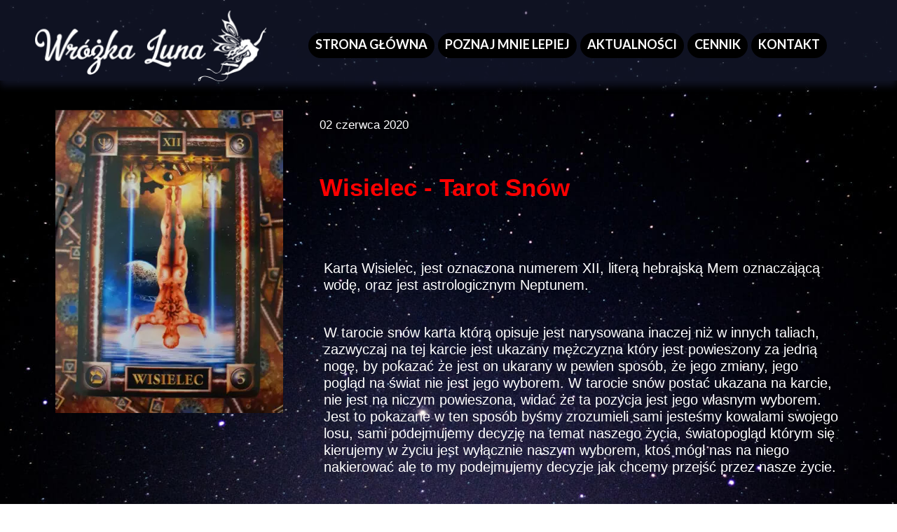

--- FILE ---
content_type: text/css
request_url: https://wrozkaluna.pl/files/dynamicContent/sites/ed725h/css/newspage_38/mk7a2p4l.css
body_size: 3583
content:
#element_470_content{opacity: 1;background: none;border-radius: 0.0px; border: none;box-shadow: none;}.ww_menu_item .ww_element_470_menu_level0{background-color: rgb(35, 41, 77);}.ww_menu_item.hover > .ww_element_470_menu_level0 {background-color: rgb(43, 51, 99);}.ww_menu_item:not(.hover) > .ww_element_470_menu_level0_active{background-color: rgb(43, 51, 99);}.ww_menu_item:not(.hover) .ww_element_470_menu_level0:not(.ww_active) > .ww_menu_link_text{font-family: Arial, Helvetica, sans-serif;color: rgb(255, 255, 255);}.ww_menu_item.hover > .ww_element_470_menu_level0 > .ww_menu_link_text{font-family: Arial, Helvetica, sans-serif;color: rgb(255, 255, 255);}.ww_menu_item:not(.hover) > .ww_element_470_menu_level0_active > .ww_menu_link_text{font-family: Arial, Helvetica, sans-serif;color: rgb(255, 255, 255);}.ww_menu_item .ww_element_470_menu_level1{box-shadow: none;background-color: #f7f7f7;background-image: none;background-size: cover;background-repeat: repeat;background-position: 50% 50%;opacity: 1;border-radius: 0;border-left-color: rgba(0,0,0,1);border-left-style: solid;border-left-width: 0;border-top-color: rgba(0,0,0,1);border-top-style: solid;border-top-width: 0;border-bottom-color: rgba(0,0,0,1);border-bottom-style: solid;border-bottom-width: 0;border-right-color: rgba(0,0,0,1);border-right-style: solid;border-right-width: 0;}.ww_menu_item.hover > .ww_element_470_menu_level1 {box-shadow: none;background-color: #dbdbdb;background-image: none;background-size: cover;background-repeat: repeat;background-position: 50% 50%;opacity: 1;border-radius: 0;border-left-color: rgba(0,0,0,1);border-left-style: solid;border-left-width: 0;border-top-color: rgba(0,0,0,1);border-top-style: solid;border-top-width: 0;border-bottom-color: rgba(0,0,0,1);border-bottom-style: solid;border-bottom-width: 0;border-right-color: rgba(0,0,0,1);border-right-style: solid;border-right-width: 0;}.ww_menu_item:not(.hover) > .ww_element_470_menu_level1_active{box-shadow: none;background-color: transparent;background-image: none;background-size: cover;background-repeat: repeat;background-position: 50% 50%;opacity: 1;border-radius: 0;border-left-color: rgba(0,0,0,1);border-left-style: solid;border-left-width: 0;border-top-color: rgba(0,0,0,1);border-top-style: solid;border-top-width: 0;border-bottom-color: rgba(0,0,0,1);border-bottom-style: solid;border-bottom-width: 0;border-right-color: rgba(0,0,0,1);border-right-style: solid;border-right-width: 0;}.ww_menu_item:not(.hover) .ww_element_470_menu_level1:not(.ww_active) > .ww_menu_link_text{font-family: Arial, Helvetica, sans-serif;color: rgb(255, 255, 255);}.ww_menu_item.hover > .ww_element_470_menu_level1 > .ww_menu_link_text{font-family: Arial, Helvetica, sans-serif;color: rgb(255, 255, 255);}.ww_menu_item:not(.hover) > .ww_element_470_menu_level1_active > .ww_menu_link_text{font-family: Arial, Helvetica, sans-serif;color: rgb(255, 255, 255);}#element_470 {z-index: 31;}#element_631_content{opacity: 1;background: none;border-radius: 0.0px; border: none;box-shadow: none;}#element_631 {z-index: 30;}#element_637_content{opacity: 1;background: none;border-radius: 0.0px; border: none;box-shadow: none;}#element_637 {z-index: 29;}#element_638_content{opacity: 1;background: none;border-radius: 0.0px; border: none;box-shadow: none;}#element_638 {z-index: 28;}#element_630_content{opacity: 1;background: none;border-radius: 0.0px; border: none;box-shadow: none;}#element_630 {z-index: 27;}#element_495_content{opacity: 1;background-color: rgba(228, 58, 31, 0);background-size: contain;background-attachment: scroll;background-image: url('/files/dynamicContent/sites/ed725h/images/.CURRENT_LIB/375_ed725h_img_ee7e474462ea6f4d833eb08d33be24d7.png');background-repeat: no-repeat;background-position: 0px 0px;border-radius: 3.0px; border: none;box-shadow: none;vertical-align: middle;horizontal-align: center;}#element_495_content .ww_button_text{vertical-align:middle;text-align:center;}#element_495 {z-index: 26;}#element_496_content{opacity: 1;background: none;border-radius: 0.0px; border: none;box-shadow: none;}#element_496 {z-index: 25;}#element_328_content{opacity: 1;background-color: rgba(228, 58, 31, 0);background-size: contain;background-attachment: scroll;background-image: url('/files/dynamicContent/sites/ed725h/images/.CURRENT_LIB/345_ed725h_img_73ad06465d4dc0f5dcafbdbf67fcbef9.png');background-repeat: no-repeat;background-position: 0px 0px;border-radius: 3.0px; border: none;box-shadow: none;vertical-align: middle;horizontal-align: center;}#element_328_content .ww_button_text{vertical-align:middle;text-align:center;}#element_328 {z-index: 24;}#element_327_content{opacity: 1;background-color: rgba(228, 58, 31, 0);background-size: contain;background-attachment: scroll;background-image: url('/files/dynamicContent/sites/ed725h/images/.CURRENT_LIB/281_ed725h_img_a98793629a80569a33b5c23c59740639.png');background-repeat: no-repeat;background-position: 0px 0px;border-radius: 3.0px; border: none;box-shadow: none;vertical-align: middle;horizontal-align: center;}#element_327_content .ww_button_text{vertical-align:middle;text-align:center;}#element_327 {z-index: 23;}#element_326_content{opacity: 1;background-color: rgba(228, 58, 31, 0);background-size: contain;background-attachment: scroll;background-image: url('/files/dynamicContent/sites/ed725h/images/.CURRENT_LIB/125_ed725h_img_aba8fcf51955cccf00d7d266fa9f3069.png');background-repeat: no-repeat;background-position: 0px 0px;border-radius: 3.0px; border: none;box-shadow: none;vertical-align: middle;horizontal-align: center;}#element_326_content .ww_button_text{vertical-align:middle;text-align:center;}#element_326 {z-index: 22;}#element_325_content{opacity: 1;background-color: rgba(228, 58, 31, 0);background-size: contain;background-attachment: scroll;background-image: url('/files/dynamicContent/sites/ed725h/images/.CURRENT_LIB/125_ed725h_img_aba8fcf51955cccf00d7d266fa9f3069.png');background-repeat: no-repeat;background-position: 0px 0px;border-radius: 3.0px; border: none;box-shadow: none;vertical-align: middle;horizontal-align: center;}#element_325_content .ww_button_text{vertical-align:middle;text-align:center;}#element_325 {z-index: 21;}#element_321_content{opacity: 1;background: none;border-radius: 0.0px; border: none;box-shadow: none;}#element_321 {z-index: 20;}#element_270_content{opacity: 1;background: none;border-radius: 0.0px; border: none;box-shadow: none;}#element_270 {z-index: 19;}#element_197_content{opacity: 1;background: none;border-radius: 0.0px; border: none;box-shadow: none;}.ww_menu_item .ww_element_197_menu_level0{background-color: rgba(247, 247, 247, 0);opacity: 1;}.ww_menu_item.hover > .ww_element_197_menu_level0 {background-color: rgba(219, 219, 219, 0);opacity: 1;}.ww_menu_item:not(.hover) > .ww_element_197_menu_level0_active{background-color: rgba(247, 247, 247, 0);opacity: 1;}.ww_menu_item:not(.hover) .ww_element_197_menu_level0:not(.ww_active) > .ww_menu_link_text{color: rgb(255, 255, 255);}.ww_menu_item.hover > .ww_element_197_menu_level0 > .ww_menu_link_text{color: rgb(255, 0, 0);}.ww_menu_item:not(.hover) > .ww_element_197_menu_level0_active > .ww_menu_link_text{color: rgb(255, 255, 255);}.ww_menu_item .ww_element_197_menu_level1{box-shadow: none;background-color: #f7f7f7;background-image: none;background-size: cover;background-repeat: repeat;background-position: 50% 50%;opacity: 1;border-radius: 0;border-left-color: rgba(0,0,0,1);border-left-style: solid;border-left-width: 0;border-top-color: rgba(0,0,0,1);border-top-style: solid;border-top-width: 0;border-bottom-color: rgba(0,0,0,1);border-bottom-style: solid;border-bottom-width: 0;border-right-color: rgba(0,0,0,1);border-right-style: solid;border-right-width: 0;}.ww_menu_item.hover > .ww_element_197_menu_level1 {box-shadow: none;background-color: #dbdbdb;background-image: none;background-size: cover;background-repeat: repeat;background-position: 50% 50%;opacity: 1;border-radius: 0;border-left-color: rgba(0,0,0,1);border-left-style: solid;border-left-width: 0;border-top-color: rgba(0,0,0,1);border-top-style: solid;border-top-width: 0;border-bottom-color: rgba(0,0,0,1);border-bottom-style: solid;border-bottom-width: 0;border-right-color: rgba(0,0,0,1);border-right-style: solid;border-right-width: 0;}.ww_menu_item:not(.hover) > .ww_element_197_menu_level1_active{box-shadow: none;background-color: transparent;background-image: none;background-size: cover;background-repeat: repeat;background-position: 50% 50%;opacity: 1;border-radius: 0;border-left-color: rgba(0,0,0,1);border-left-style: solid;border-left-width: 0;border-top-color: rgba(0,0,0,1);border-top-style: solid;border-top-width: 0;border-bottom-color: rgba(0,0,0,1);border-bottom-style: solid;border-bottom-width: 0;border-right-color: rgba(0,0,0,1);border-right-style: solid;border-right-width: 0;}.ww_menu_item:not(.hover) .ww_element_197_menu_level1:not(.ww_active) > .ww_menu_link_text{color: rgb(255, 255, 255);}.ww_menu_item.hover > .ww_element_197_menu_level1 > .ww_menu_link_text{color: rgb(255, 0, 0);}.ww_menu_item:not(.hover) > .ww_element_197_menu_level1_active > .ww_menu_link_text{color: rgb(255, 255, 255);}#element_197 {z-index: 18;}#element_195_content{opacity: 1;background: none;border-radius: 0.0px; border: none;box-shadow: none;}#element_195 {z-index: 17;}#element_6_content{opacity: 0.45;background-color: rgb(35, 41, 77);background-size: auto;background-attachment: scroll;background-repeat: repeat;background-position: left top;border-radius: 0.0px; border: none;box-shadow: none;}#element_6 {z-index: 16;}#footerGroup_pl_content{opacity: 1;background: none;border-radius: 0.0px; border: none;box-shadow: none;}#footerGroup_pl {z-index: 15;}#element_435_content{opacity: 1;background: none;border-radius: 0.0px; border: none;box-shadow: none;}#element_435 {z-index: 14;}#element_434_content{opacity: 1;background: none;border-radius: 0.0px; border: none;box-shadow: none;}#element_434 {z-index: 13;}#element_433_content{opacity: 1;background: none;border-radius: 0.0px; border: none;box-shadow: none;}#element_433_content > .news_date_format{font-family: Arial, Helvetica, sans-serif;color: rgb(255, 255, 255);}#element_433 {z-index: 12;}#element_432_content{opacity: 1;background: none;border-radius: 0.0px; border: none;box-shadow: none;}#element_432_content > *{font-family: Arial, Helvetica, sans-serif;color: rgb(255, 0, 0);font-weight: bold;}#element_432 {z-index: 11;}#group_56_content{opacity: 1;background: none;border-radius: 0.0px; border: none;box-shadow: none;}#group_56 {z-index: 10;}#element_431_content{opacity: 1;background: none;border-radius: 0.0px; border: none;box-shadow: none;}#element_431 {z-index: 9;}#group_55_content{opacity: 1;background: none;border-radius: 0.0px; border: none;box-shadow: none;}#group_55 {z-index: 8;}#element_571 {z-index: 7;}#element_416 {z-index: 6;}#element_403 {z-index: 5;}#element_205 {z-index: 4;}#element_206 {z-index: 3;}#element_204 {z-index: 2;}#element_2 {z-index: 1;}body, body::before, #body, #container {z-index: 0;}@media (max-width: 479px){#element_571{width: 47.0px;height: 20.0px;left: 5.0px;right: auto;top: 8.0px;}#element_571_content{padding: 0px}#element_470{width: 197.390625px;height: 36.0px;left: 61.0px;right: auto;top: 2564.0px;}#element_470_content{padding: 0px}#element_631{width: 300.0px;height: 64.0px;left: 11.0px;right: auto;top: 2855.0px;}#element_631_content{padding: 0px}#element_637{width: 235.0px;height: 96.0px;left: 11.0px;right: auto;top: 2631.0px;}#element_637_content{padding: 0px}#element_638{width: 57.0px;height: 22.0px;left: 10.0px;right: auto;top: 2608.0px;}#element_638_content{padding-left: 5.0px; padding-right: 5.0px; padding-top: 5.0px; padding-bottom: 5.0px;}#element_630{width: 300.0px;height: 64.0px;left: 11.0px;right: auto;top: 2759.0px;}#element_630_content{padding: 0px}#element_495{width: 300.0px;height: 64.0px;left: 13.5px;right: auto;top: 2637.0px;}#element_495_content{padding: 0px}#element_496{width: 57.0px;height: 22.0px;left: 11.0px;right: auto;top: 2737.0px;}#element_496_content{padding-left: 5.0px; padding-right: 5.0px; padding-top: 5.0px; padding-bottom: 5.0px;}#element_328{width: 300.0px;height: 64.0px;left: 10.0px;right: auto;top: 2728.0px;}#element_328_content{padding: 0px}#element_327{width: 288.0px;height: 113.0px;left: 456.0px;right: auto;top: 2668.0px;}#element_327_content{padding: 0px}#element_326{width: 106.0px;height: 122.0px;left: 10.0px;right: auto;top: 2578.0px;}#element_326_content{padding: 0px}#element_325{width: 126.0px;height: 137.0px;left: -182.0px;right: auto;top: 2535.0px;}#element_325_content{padding: 0px}#element_321{width: 57.0px;height: 22.0px;left: 10.5px;right: auto;top: 2833.0px;}#element_321_content{padding-left: 5.0px; padding-right: 5.0px; padding-top: 5.0px; padding-bottom: 5.0px;}#element_270{width: 300.0px;height: 234.0px;left: 11.0px;right: auto;top: 3007.0px;}#element_270_content{padding-left: 2.0px; padding-right: 2.0px; padding-top: 5.0px; padding-bottom: 5.0px;}#element_197{width: 300.0px;height: 44.0px;left: 10.0px;right: auto;top: 2506.0px;}#element_197_content{padding: 0px}#element_195{width: 300.0px;height: 37.0px;left: 11.0px;right: auto;top: 2945.0px;}#element_195_content{padding-left: 5.0px; padding-right: 5.0px; padding-top: 5.0px; padding-bottom: 5.0px;}#element_6{width: calc(100vw - var(--vertical-scrollbar-width, 0px));height: 724.0px;left: calc(-50vw + 50% + calc(var(--vertical-scrollbar-width, 0px)/2));right: auto;top: 2554.0px;}#element_6_content{padding: 0px}#footerGroup_pl{width: calc(100vw - var(--vertical-scrollbar-width, 0px));height: 778.0px;left: calc(-50vw + 50% + calc(var(--vertical-scrollbar-width, 0px)/2));right: auto;top: 2500.0px;}#footerGroup_pl_content{padding: 0px}#element_416{width: 300.0px;height: 104.0px;left: 10.0px;right: auto;top: -3.0px;}#element_416_content{padding: 0px}#element_403{width: 300.0px;height: 36.0px;left: 10.0px;right: auto;top: 120.0px;}#element_403_content{padding: 0px}#element_205{width: 693.0px;height: 50.0px;left: 190.0px;right: auto;top: 100.0px;}#element_205_content{padding: 0px}#element_206{width: 693.0px;height: 50.0px;left: 210.0px;right: auto;top: 120.0px;}#element_206_content{padding: 0px}#element_204{width: 693.0px;height: 50.0px;left: 334.0px;right: auto;top: 100.0px;}#element_204_content{padding: 0px}#element_2{width: calc(100vw - var(--vertical-scrollbar-width, 0px));height: 166.0px;left: calc(-50vw + 50% + calc(var(--vertical-scrollbar-width, 0px)/2));right: auto;top: 1.0px;}#element_2_content{padding: 0px}#element_470{width: 197.390625px;height: 36.0px;left: 61.0px;right: auto;top: 2564.0px;}#element_470_content{padding: 0px}.ww_menu_item .ww_element_470_menu_level0{padding-left: 20px;padding-top: 10px;padding-right: 20px;padding-bottom: 10px;}.ww_menu_item.hover > .ww_element_470_menu_level0 {padding-left: 20px;padding-top: 10px;padding-right: 20px;padding-bottom: 10px;}.ww_menu_item:not(.hover) > .ww_element_470_menu_level0_active{padding-left: 20px;padding-top: 10px;padding-right: 20px;padding-bottom: 10px;}.ww_menu_item:not(.hover) .ww_element_470_menu_level0:not(.ww_active) > .ww_menu_link_text{text-align: center;}.ww_menu_item.hover > .ww_element_470_menu_level0 > .ww_menu_link_text{text-align: center;}.ww_menu_item:not(.hover) > .ww_element_470_menu_level0_active > .ww_menu_link_text{text-align: center;}.ww_menu_item .ww_element_470_menu_level1{padding-left: 20px;padding-top: 10px;padding-right: 20px;padding-bottom: 10px;}.ww_menu_item.hover > .ww_element_470_menu_level1 {padding-left: 20px;padding-top: 10px;padding-right: 20px;padding-bottom: 10px;}.ww_menu_item:not(.hover) > .ww_element_470_menu_level1_active{padding-left: 20px;padding-top: 10px;padding-right: 20px;padding-bottom: 10px;}.ww_menu_item:not(.hover) .ww_element_470_menu_level1:not(.ww_active) > .ww_menu_link_text{text-align: center;}.ww_menu_item.hover > .ww_element_470_menu_level1 > .ww_menu_link_text{text-align: center;}.ww_menu_item:not(.hover) > .ww_element_470_menu_level1_active > .ww_menu_link_text{text-align: center;}#element_470_content > .mobileMenuIcon {margin: auto;top: 0;left: 0;bottom: 0;right: 0;}#element_470_content > .ww_menu_content_wrapper {background-color: rgb(35, 41, 77);top: calc(100% + 0.0px);left: calc(160.0px - 61.0px - 50vw);display: none;}#element_470_content .menu-element__submenu-image {display: none;}#element_631{width: 300.0px;height: 64.0px;left: 11.0px;right: auto;top: 2855.0px;}#element_631_content{padding: 0px}#element_637{width: 235.0px;height: 96.0px;left: 11.0px;right: auto;top: 2631.0px;}#element_637_content{padding: 0px}#element_638{width: 57.0px;height: 22.0px;left: 10.0px;right: auto;top: 2608.0px;}#element_638_content{padding-left: 5.0px; padding-right: 5.0px; padding-top: 5.0px; padding-bottom: 5.0px;}#element_630{width: 300.0px;height: 64.0px;left: 11.0px;right: auto;top: 2759.0px;}#element_630_content{padding: 0px}#element_495{visibility: hidden;}#element_495{width: 300.0px;height: 64.0px;left: 13.5px;right: auto;top: 2637.0px;}#element_495_content{padding: 0px}#element_495 .ww_button_text_wrapper{padding: 0px}#element_496{width: 57.0px;height: 22.0px;left: 11.0px;right: auto;top: 2737.0px;}#element_496_content{padding-left: 5.0px; padding-right: 5.0px; padding-top: 5.0px; padding-bottom: 5.0px;}#element_328{visibility: hidden;}#element_328{width: 300.0px;height: 64.0px;left: 10.0px;right: auto;top: 2728.0px;}#element_328_content{padding: 0px}#element_328 .ww_button_text_wrapper{padding: 0px}#element_327{visibility: hidden;}#element_327{width: 288.0px;height: 113.0px;left: 456.0px;right: auto;top: 2668.0px;}#element_327_content{padding: 0px}#element_327 .ww_button_text_wrapper{padding: 0px}#element_326{visibility: hidden;}#element_326{width: 106.0px;height: 122.0px;left: 10.0px;right: auto;top: 2578.0px;}#element_326_content{padding: 0px}#element_326 .ww_button_text_wrapper{padding: 0px}#element_325{visibility: hidden;}#element_325{width: 126.0px;height: 137.0px;left: -182.0px;right: auto;top: 2535.0px;}#element_325_content{padding: 0px}#element_325 .ww_button_text_wrapper{padding: 0px}#element_321{width: 57.0px;height: 22.0px;left: 10.5px;right: auto;top: 2833.0px;}#element_321_content{padding-left: 5.0px; padding-right: 5.0px; padding-top: 5.0px; padding-bottom: 5.0px;}#element_270{width: 300.0px;height: 234.0px;left: 11.0px;right: auto;top: 3007.0px;}#element_270_content{padding-left: 2.0px; padding-right: 2.0px; padding-top: 5.0px; padding-bottom: 5.0px;}#element_197{visibility: hidden;}#element_197{width: 300.0px;height: 44.0px;left: 10.0px;right: auto;top: 2506.0px;}#element_197_content{padding: 0px}.ww_menu_item .ww_element_197_menu_level0{padding-left: 20px;padding-top: 10px;padding-right: 20px;padding-bottom: 10px;}.ww_menu_item.hover > .ww_element_197_menu_level0 {padding-left: 20px;padding-top: 10px;padding-right: 20px;padding-bottom: 10px;}.ww_menu_item:not(.hover) > .ww_element_197_menu_level0_active{padding-left: 20px;padding-top: 10px;padding-right: 20px;padding-bottom: 10px;}.ww_menu_item:not(.hover) .ww_element_197_menu_level0:not(.ww_active) > .ww_menu_link_text{font-size: 14px;line-height: 14px;}.ww_menu_item.hover > .ww_element_197_menu_level0 > .ww_menu_link_text{font-size: 14px;line-height: 14px;}.ww_menu_item:not(.hover) > .ww_element_197_menu_level0_active > .ww_menu_link_text{font-size: 14px;line-height: 14px;}.ww_menu_item .ww_element_197_menu_level1{padding-left: 20px;padding-top: 10px;padding-right: 20px;padding-bottom: 10px;}.ww_menu_item.hover > .ww_element_197_menu_level1 {padding-left: 20px;padding-top: 10px;padding-right: 20px;padding-bottom: 10px;}.ww_menu_item:not(.hover) > .ww_element_197_menu_level1_active{padding-left: 20px;padding-top: 10px;padding-right: 20px;padding-bottom: 10px;}.ww_menu_item:not(.hover) .ww_element_197_menu_level1:not(.ww_active) > .ww_menu_link_text{font-size: 14px;line-height: 14px;}.ww_menu_item.hover > .ww_element_197_menu_level1 > .ww_menu_link_text{font-size: 14px;line-height: 14px;}.ww_menu_item:not(.hover) > .ww_element_197_menu_level1_active > .ww_menu_link_text{font-size: 14px;line-height: 14px;}#element_197_content > .mobileMenuIcon {margin: auto;top: 0;left: 0;bottom: 0;right: 0;}#element_197_content > .ww_menu_content_wrapper {background-color: #f7f7f7;top: calc(100% + 0.0px);left: calc(160.0px - 10.0px - 50vw);display: none;}#element_197_content .menu-element__submenu-image {display: none;}#element_195{width: 300.0px;height: 37.0px;left: 11.0px;right: auto;top: 2945.0px;}#element_195_content{padding-left: 5.0px; padding-right: 5.0px; padding-top: 5.0px; padding-bottom: 5.0px;}#element_6{width: calc(100vw - var(--vertical-scrollbar-width, 0px));height: 724.0px;left: calc(-50vw + 50% + calc(var(--vertical-scrollbar-width, 0px)/2));right: auto;top: 2554.0px;}#element_6_content{padding: 0px}#footerGroup_pl{width: calc(100vw - var(--vertical-scrollbar-width, 0px));height: 778.0px;left: calc(-50vw + 50% + calc(var(--vertical-scrollbar-width, 0px)/2));right: auto;top: 2500.0px;}#footerGroup_pl_content{padding: 0px}#element_435{width: 300.0px;height: 35.0px;left: 10.0px;right: auto;top: 2465.0px;}#element_435_content{padding-left: 2.0px; padding-right: 2.0px; padding-top: 5.0px; padding-bottom: 5.0px;}#element_434{width: 300.0px;height: 433.0px;left: 10.0px;right: auto;top: 248.0px;}#element_434_content{padding: 0px}#element_433{width: 300.0px;height: 44.0px;left: 10.0px;right: auto;top: 691.0px;}#element_433_content{padding-left: 4.0px; padding-right: 4.0px; padding-top: 10.0px; padding-bottom: 10.0px;}#element_433_content > .news_date_format{text-align: left;}#element_432{width: 300.0px;height: 164.0px;left: 10.0px;right: auto;top: 745.0px;}#element_432_content{padding-left: 4.0px; padding-right: 4.0px; padding-top: 10.0px; padding-bottom: 10.0px;}#element_432_content > *{}#group_56{width: 300.0px;height: 164.0px;left: 10.0px;right: auto;top: 745.0px;}#group_56_content{padding: 0px}#element_431{width: 300.0px;height: 1556.0px;left: 10.0px;right: auto;top: 909.0px;}#element_431_content{padding-left: 4.0px; padding-right: 4.0px; padding-top: 10.0px; padding-bottom: 10.0px;}#group_55{width: 300.0px;height: 1556.0px;left: 10.0px;right: auto;top: 909.0px;}#group_55_content{padding: 0px}}@media (max-width: 767px) and (min-width: 480px){#element_571{width: 47.0px;height: 20.0px;left: 14.0px;right: auto;top: 24.0px;}#element_571_content{padding: 0px}#element_470{width: 197.390625px;height: 36.0px;left: 141.0px;right: auto;top: 2108.0px;}#element_470_content{padding: 0px}#element_631{width: 375.0px;height: 79.0px;left: 50.0px;right: auto;top: 2405.0px;}#element_631_content{padding: 0px}#element_637{width: 235.0px;height: 96.0px;left: 50.0px;right: auto;top: 2164.0px;}#element_637_content{padding: 0px}#element_638{width: 57.0px;height: 22.0px;left: 51.0px;right: auto;top: 2143.0px;}#element_638_content{padding-left: 5.0px; padding-right: 5.0px; padding-top: 5.0px; padding-bottom: 5.0px;}#element_630{width: 375.0px;height: 79.0px;left: 51.0px;right: auto;top: 2293.0px;}#element_630_content{padding: 0px}#element_495{width: 375.0px;height: 79.0px;left: 54.0px;right: auto;top: 2186.0px;}#element_495_content{padding: 0px}#element_496{width: 57.0px;height: 22.0px;left: 51.0px;right: auto;top: 2271.0px;}#element_496_content{padding-left: 5.0px; padding-right: 5.0px; padding-top: 5.0px; padding-bottom: 5.0px;}#element_328{width: 375.0px;height: 79.0px;left: 51.5px;right: auto;top: 2295.0px;}#element_328_content{padding: 0px}#element_327{width: 288.0px;height: 113.0px;left: 456.0px;right: auto;top: 2208.0px;}#element_327_content{padding: 0px}#element_326{width: 106.0px;height: 122.0px;left: 10.0px;right: auto;top: 2118.0px;}#element_326_content{padding: 0px}#element_325{width: 126.0px;height: 137.0px;left: -182.0px;right: auto;top: 2075.0px;}#element_325_content{padding: 0px}#element_321{width: 57.0px;height: 22.0px;left: 50.5px;right: auto;top: 2383.0px;}#element_321_content{padding-left: 5.0px; padding-right: 5.0px; padding-top: 5.0px; padding-bottom: 5.0px;}#element_270{width: 460.0px;height: 153.0px;left: 9.0px;right: auto;top: 2571.0px;}#element_270_content{padding-left: 3.0px; padding-right: 3.0px; padding-top: 5.0px; padding-bottom: 5.0px;}#element_197{width: 460.0px;height: 44.0px;left: 10.0px;right: auto;top: 2046.0px;}#element_197_content{padding: 0px}#element_195{width: 300.0px;height: 37.0px;left: 90.0px;right: auto;top: 2505.0px;}#element_195_content{padding-left: 5.0px; padding-right: 5.0px; padding-top: 5.0px; padding-bottom: 5.0px;}#element_6{width: calc(100vw - var(--vertical-scrollbar-width, 0px));height: 644.0px;left: calc(-50vw + 50% + calc(var(--vertical-scrollbar-width, 0px)/2));right: auto;top: 2100.0px;}#element_6_content{padding: 0px}#footerGroup_pl{width: calc(100vw - var(--vertical-scrollbar-width, 0px));height: 704.0px;left: calc(-50vw + 50% + calc(var(--vertical-scrollbar-width, 0px)/2));right: auto;top: 2040.0px;}#footerGroup_pl_content{padding: 0px}#element_416{width: 330.0px;height: 110.0px;left: 75.0px;right: auto;top: -1.0px;}#element_416_content{padding: 0px}#element_403{width: 460.0px;height: 36.0px;left: 10.0px;right: auto;top: 122.0px;}#element_403_content{padding: 0px}#element_205{width: 693.0px;height: 50.0px;left: 190.0px;right: auto;top: 100.0px;}#element_205_content{padding: 0px}#element_206{width: 693.0px;height: 50.0px;left: 210.0px;right: auto;top: 120.0px;}#element_206_content{padding: 0px}#element_204{width: 693.0px;height: 50.0px;left: 334.0px;right: auto;top: 100.0px;}#element_204_content{padding: 0px}#element_2{width: calc(100vw - var(--vertical-scrollbar-width, 0px));height: 166.0px;left: calc(-50vw + 50% + calc(var(--vertical-scrollbar-width, 0px)/2));right: auto;top: 0.0px;}#element_2_content{padding: 0px}#element_470{width: 197.390625px;height: 36.0px;left: 141.0px;right: auto;top: 2108.0px;}#element_470_content{padding: 0px}.ww_menu_item .ww_element_470_menu_level0{padding-left: 20px;padding-top: 10px;padding-right: 20px;padding-bottom: 10px;}.ww_menu_item.hover > .ww_element_470_menu_level0 {padding-left: 20px;padding-top: 10px;padding-right: 20px;padding-bottom: 10px;}.ww_menu_item:not(.hover) > .ww_element_470_menu_level0_active{padding-left: 20px;padding-top: 10px;padding-right: 20px;padding-bottom: 10px;}.ww_menu_item:not(.hover) .ww_element_470_menu_level0:not(.ww_active) > .ww_menu_link_text{text-align: center;}.ww_menu_item.hover > .ww_element_470_menu_level0 > .ww_menu_link_text{text-align: center;}.ww_menu_item:not(.hover) > .ww_element_470_menu_level0_active > .ww_menu_link_text{text-align: center;}.ww_menu_item .ww_element_470_menu_level1{padding-left: 20px;padding-top: 10px;padding-right: 20px;padding-bottom: 10px;}.ww_menu_item.hover > .ww_element_470_menu_level1 {padding-left: 20px;padding-top: 10px;padding-right: 20px;padding-bottom: 10px;}.ww_menu_item:not(.hover) > .ww_element_470_menu_level1_active{padding-left: 20px;padding-top: 10px;padding-right: 20px;padding-bottom: 10px;}.ww_menu_item:not(.hover) .ww_element_470_menu_level1:not(.ww_active) > .ww_menu_link_text{text-align: center;}.ww_menu_item.hover > .ww_element_470_menu_level1 > .ww_menu_link_text{text-align: center;}.ww_menu_item:not(.hover) > .ww_element_470_menu_level1_active > .ww_menu_link_text{text-align: center;}#element_470_content > .mobileMenuIcon {margin: auto;top: 0;left: 0;bottom: 0;right: 0;}#element_470_content > .ww_menu_content_wrapper {background-color: rgb(35, 41, 77);top: calc(100% + 0.0px);left: calc(240.0px - 141.0px - 50vw);display: none;}#element_470_content .menu-element__submenu-image {display: none;}#element_631{width: 375.0px;height: 79.0px;left: 50.0px;right: auto;top: 2405.0px;}#element_631_content{padding: 0px}#element_637{width: 235.0px;height: 96.0px;left: 50.0px;right: auto;top: 2164.0px;}#element_637_content{padding: 0px}#element_638{width: 57.0px;height: 22.0px;left: 51.0px;right: auto;top: 2143.0px;}#element_638_content{padding-left: 5.0px; padding-right: 5.0px; padding-top: 5.0px; padding-bottom: 5.0px;}#element_630{width: 375.0px;height: 79.0px;left: 51.0px;right: auto;top: 2293.0px;}#element_630_content{padding: 0px}#element_495{visibility: hidden;}#element_495{width: 375.0px;height: 79.0px;left: 54.0px;right: auto;top: 2186.0px;}#element_495_content{padding: 0px}#element_495 .ww_button_text_wrapper{padding: 0px}#element_496{width: 57.0px;height: 22.0px;left: 51.0px;right: auto;top: 2271.0px;}#element_496_content{padding-left: 5.0px; padding-right: 5.0px; padding-top: 5.0px; padding-bottom: 5.0px;}#element_328{visibility: hidden;}#element_328{width: 375.0px;height: 79.0px;left: 51.5px;right: auto;top: 2295.0px;}#element_328_content{padding: 0px}#element_328 .ww_button_text_wrapper{padding: 0px}#element_327{visibility: hidden;}#element_327{width: 288.0px;height: 113.0px;left: 456.0px;right: auto;top: 2208.0px;}#element_327_content{padding: 0px}#element_327 .ww_button_text_wrapper{padding: 0px}#element_326{visibility: hidden;}#element_326{width: 106.0px;height: 122.0px;left: 10.0px;right: auto;top: 2118.0px;}#element_326_content{padding: 0px}#element_326 .ww_button_text_wrapper{padding: 0px}#element_325{visibility: hidden;}#element_325{width: 126.0px;height: 137.0px;left: -182.0px;right: auto;top: 2075.0px;}#element_325_content{padding: 0px}#element_325 .ww_button_text_wrapper{padding: 0px}#element_321{width: 57.0px;height: 22.0px;left: 50.5px;right: auto;top: 2383.0px;}#element_321_content{padding-left: 5.0px; padding-right: 5.0px; padding-top: 5.0px; padding-bottom: 5.0px;}#element_270{width: 460.0px;height: 153.0px;left: 9.0px;right: auto;top: 2571.0px;}#element_270_content{padding-left: 3.0px; padding-right: 3.0px; padding-top: 5.0px; padding-bottom: 5.0px;}#element_197{visibility: hidden;}#element_197{width: 460.0px;height: 44.0px;left: 10.0px;right: auto;top: 2046.0px;}#element_197_content{padding: 0px}.ww_menu_item .ww_element_197_menu_level0{padding-left: 20px;padding-top: 10px;padding-right: 20px;padding-bottom: 10px;}.ww_menu_item.hover > .ww_element_197_menu_level0 {padding-left: 20px;padding-top: 10px;padding-right: 20px;padding-bottom: 10px;}.ww_menu_item:not(.hover) > .ww_element_197_menu_level0_active{padding-left: 20px;padding-top: 10px;padding-right: 20px;padding-bottom: 10px;}.ww_menu_item:not(.hover) .ww_element_197_menu_level0:not(.ww_active) > .ww_menu_link_text{font-size: 14px;line-height: 14px;}.ww_menu_item.hover > .ww_element_197_menu_level0 > .ww_menu_link_text{font-size: 14px;line-height: 14px;}.ww_menu_item:not(.hover) > .ww_element_197_menu_level0_active > .ww_menu_link_text{font-size: 14px;line-height: 14px;}.ww_menu_item .ww_element_197_menu_level1{padding-left: 20px;padding-top: 10px;padding-right: 20px;padding-bottom: 10px;}.ww_menu_item.hover > .ww_element_197_menu_level1 {padding-left: 20px;padding-top: 10px;padding-right: 20px;padding-bottom: 10px;}.ww_menu_item:not(.hover) > .ww_element_197_menu_level1_active{padding-left: 20px;padding-top: 10px;padding-right: 20px;padding-bottom: 10px;}.ww_menu_item:not(.hover) .ww_element_197_menu_level1:not(.ww_active) > .ww_menu_link_text{font-size: 14px;line-height: 14px;}.ww_menu_item.hover > .ww_element_197_menu_level1 > .ww_menu_link_text{font-size: 14px;line-height: 14px;}.ww_menu_item:not(.hover) > .ww_element_197_menu_level1_active > .ww_menu_link_text{font-size: 14px;line-height: 14px;}#element_197_content > .mobileMenuIcon {margin: auto;top: 0;left: 0;bottom: 0;right: 0;}#element_197_content > .ww_menu_content_wrapper {background-color: #f7f7f7;top: calc(100% + 0.0px);left: calc(240.0px - 10.0px - 50vw);display: none;}#element_197_content .menu-element__submenu-image {display: none;}#element_195{width: 300.0px;height: 37.0px;left: 90.0px;right: auto;top: 2505.0px;}#element_195_content{padding-left: 5.0px; padding-right: 5.0px; padding-top: 5.0px; padding-bottom: 5.0px;}#element_6{width: calc(100vw - var(--vertical-scrollbar-width, 0px));height: 644.0px;left: calc(-50vw + 50% + calc(var(--vertical-scrollbar-width, 0px)/2));right: auto;top: 2100.0px;}#element_6_content{padding: 0px}#footerGroup_pl{width: calc(100vw - var(--vertical-scrollbar-width, 0px));height: 704.0px;left: calc(-50vw + 50% + calc(var(--vertical-scrollbar-width, 0px)/2));right: auto;top: 2040.0px;}#footerGroup_pl_content{padding: 0px}#element_435{width: 460.0px;height: 35.0px;left: 10.0px;right: auto;top: 2005.0px;}#element_435_content{padding-left: 3.0px; padding-right: 3.0px; padding-top: 5.0px; padding-bottom: 5.0px;}#element_434{width: 382.0px;height: 433.0px;left: 49.0px;right: auto;top: 268.0px;}#element_434_content{padding: 0px}#element_433{width: 460.0px;height: 44.0px;left: 10.0px;right: auto;top: 711.0px;}#element_433_content{padding-left: 6.0px; padding-right: 6.0px; padding-top: 10.0px; padding-bottom: 10.0px;}#element_433_content > .news_date_format{text-align: left;}#element_432{width: 460.0px;height: 116.0px;left: 10.0px;right: auto;top: 765.0px;}#element_432_content{padding-left: 6.0px; padding-right: 6.0px; padding-top: 10.0px; padding-bottom: 10.0px;}#element_432_content > *{}#group_56{width: 460.0px;height: 116.0px;left: 10.0px;right: auto;top: 765.0px;}#group_56_content{padding: 0px}#element_431{width: 460.0px;height: 1124.0px;left: 10.0px;right: auto;top: 881.0px;}#element_431_content{padding-left: 6.0px; padding-right: 6.0px; padding-top: 10.0px; padding-bottom: 10.0px;}#group_55{width: 460.0px;height: 1124.0px;left: 10.0px;right: auto;top: 881.0px;}#group_55_content{padding: 0px}}@media (max-width: 1199px) and (min-width: 768px){#element_571{width: 47.0px;height: 20.0px;left: 35.0px;right: auto;top: 18.0px;}#element_571_content{padding: 0px}#element_470{width: 197.390625px;height: 36.0px;left: 141.0px;right: auto;top: 1691.0px;}#element_470_content{padding: 0px}#element_631{width: 375.0px;height: 79.0px;left: 32.0px;right: auto;top: 2004.0px;}#element_631_content{padding: 0px}#element_637{width: 235.0px;height: 96.0px;left: 32.0px;right: auto;top: 1763.0px;}#element_637_content{padding: 0px}#element_638{width: 57.0px;height: 22.0px;left: 32.0px;right: auto;top: 1741.0px;}#element_638_content{padding-left: 5.0px; padding-right: 5.0px; padding-top: 5.0px; padding-bottom: 5.0px;}#element_630{width: 375.0px;height: 79.0px;left: 32.0px;right: auto;top: 1892.0px;}#element_630_content{padding: 0px}#element_495{width: 375.0px;height: 79.0px;left: 36.0px;right: auto;top: 1774.0px;}#element_495_content{padding: 0px}#element_496{width: 57.0px;height: 22.0px;left: 32.0px;right: auto;top: 1870.0px;}#element_496_content{padding-left: 5.0px; padding-right: 5.0px; padding-top: 5.0px; padding-bottom: 5.0px;}#element_328{width: 375.0px;height: 79.0px;left: 32.5px;right: auto;top: 1882.0px;}#element_328_content{padding: 0px}#element_327{width: 288.0px;height: 113.0px;left: 456.0px;right: auto;top: 1791.0px;}#element_327_content{padding: 0px}#element_326{width: 106.0px;height: 122.0px;left: 10.0px;right: auto;top: 1701.0px;}#element_326_content{padding: 0px}#element_325{width: 126.0px;height: 137.0px;left: -182.0px;right: auto;top: 1658.0px;}#element_325_content{padding: 0px}#element_321{width: 57.0px;height: 22.0px;left: 31.5px;right: auto;top: 1982.0px;}#element_321_content{padding-left: 5.0px; padding-right: 5.0px; padding-top: 5.0px; padding-bottom: 5.0px;}#element_270{width: 748.0px;height: 97.0px;left: 10.0px;right: auto;top: 2111.0px;}#element_270_content{padding-left: 5.0px; padding-right: 5.0px; padding-top: 5.0px; padding-bottom: 5.0px;}#element_197{width: 669.0px;height: 44.0px;left: 50.0px;right: auto;top: 1686.0px;}#element_197_content{padding: 0px}#element_195{width: 300.0px;height: 37.0px;left: 309.0px;right: auto;top: 1792.0px;}#element_195_content{padding-left: 5.0px; padding-right: 5.0px; padding-top: 5.0px; padding-bottom: 5.0px;}#element_6{width: calc(100vw - var(--vertical-scrollbar-width, 0px));height: 548.0px;left: calc(-50vw + 50% + calc(var(--vertical-scrollbar-width, 0px)/2));right: auto;top: 1682.0px;}#element_6_content{padding: 0px}#footerGroup_pl{width: calc(100vw - var(--vertical-scrollbar-width, 0px));height: 607.0px;left: calc(-50vw + 50% + calc(var(--vertical-scrollbar-width, 0px)/2));right: auto;top: 1623.0px;}#footerGroup_pl_content{padding: 0px}#element_416{width: 330.0px;height: 110.0px;left: 218.5px;right: auto;top: 2.0px;}#element_416_content{padding: 0px}#element_403{width: 737.0px;height: 36.0px;left: 16.0px;right: auto;top: 122.0px;}#element_403_content{padding: 0px}#element_205{width: 693.0px;height: 50.0px;left: 190.0px;right: auto;top: 100.0px;}#element_205_content{padding: 0px}#element_206{width: 693.0px;height: 50.0px;left: 210.0px;right: auto;top: 120.0px;}#element_206_content{padding: 0px}#element_204{width: 693.0px;height: 50.0px;left: 334.0px;right: auto;top: 100.0px;}#element_204_content{padding: 0px}#element_2{width: calc(100vw - var(--vertical-scrollbar-width, 0px));height: 166.0px;left: calc(-50vw + 50% + calc(var(--vertical-scrollbar-width, 0px)/2));right: auto;top: 0.0px;}#element_2_content{padding: 0px}#element_470{visibility: hidden;}#element_470{width: 197.390625px;height: 36.0px;left: 141.0px;right: auto;top: 1691.0px;}#element_470_content{padding: 0px}.ww_menu_item .ww_element_470_menu_level0{padding-left: 20px;padding-top: 10px;padding-right: 20px;padding-bottom: 10px;}.ww_menu_item.hover > .ww_element_470_menu_level0 {padding-left: 20px;padding-top: 10px;padding-right: 20px;padding-bottom: 10px;}.ww_menu_item:not(.hover) > .ww_element_470_menu_level0_active{padding-left: 20px;padding-top: 10px;padding-right: 20px;padding-bottom: 10px;}.ww_menu_item:not(.hover) .ww_element_470_menu_level0:not(.ww_active) > .ww_menu_link_text{text-align: center;}.ww_menu_item.hover > .ww_element_470_menu_level0 > .ww_menu_link_text{text-align: center;}.ww_menu_item:not(.hover) > .ww_element_470_menu_level0_active > .ww_menu_link_text{text-align: center;}.ww_menu_item .ww_element_470_menu_level1{padding-left: 20px;padding-top: 10px;padding-right: 20px;padding-bottom: 10px;}.ww_menu_item.hover > .ww_element_470_menu_level1 {padding-left: 20px;padding-top: 10px;padding-right: 20px;padding-bottom: 10px;}.ww_menu_item:not(.hover) > .ww_element_470_menu_level1_active{padding-left: 20px;padding-top: 10px;padding-right: 20px;padding-bottom: 10px;}.ww_menu_item:not(.hover) .ww_element_470_menu_level1:not(.ww_active) > .ww_menu_link_text{text-align: center;}.ww_menu_item.hover > .ww_element_470_menu_level1 > .ww_menu_link_text{text-align: center;}.ww_menu_item:not(.hover) > .ww_element_470_menu_level1_active > .ww_menu_link_text{text-align: center;}#element_470_content > .mobileMenuIcon {margin: auto;top: 0;left: 0;bottom: 0;right: 0;}#element_470_content > .ww_menu_content_wrapper {background-color: rgb(35, 41, 77);top: calc(100% + 0.0px);left: calc(384.0px - 141.0px - 50vw);display: none;}#element_470_content .menu-element__submenu-image {display: none;}#element_631{width: 375.0px;height: 79.0px;left: 32.0px;right: auto;top: 2004.0px;}#element_631_content{padding: 0px}#element_637{width: 235.0px;height: 96.0px;left: 32.0px;right: auto;top: 1763.0px;}#element_637_content{padding: 0px}#element_638{width: 57.0px;height: 22.0px;left: 32.0px;right: auto;top: 1741.0px;}#element_638_content{padding-left: 5.0px; padding-right: 5.0px; padding-top: 5.0px; padding-bottom: 5.0px;}#element_630{width: 375.0px;height: 79.0px;left: 32.0px;right: auto;top: 1892.0px;}#element_630_content{padding: 0px}#element_495{visibility: hidden;}#element_495{width: 375.0px;height: 79.0px;left: 36.0px;right: auto;top: 1774.0px;}#element_495_content{padding: 0px}#element_495 .ww_button_text_wrapper{padding: 0px}#element_496{width: 57.0px;height: 22.0px;left: 32.0px;right: auto;top: 1870.0px;}#element_496_content{padding-left: 5.0px; padding-right: 5.0px; padding-top: 5.0px; padding-bottom: 5.0px;}#element_328{visibility: hidden;}#element_328{width: 375.0px;height: 79.0px;left: 32.5px;right: auto;top: 1882.0px;}#element_328_content{padding: 0px}#element_328 .ww_button_text_wrapper{padding: 0px}#element_327{visibility: hidden;}#element_327{width: 288.0px;height: 113.0px;left: 456.0px;right: auto;top: 1791.0px;}#element_327_content{padding: 0px}#element_327 .ww_button_text_wrapper{padding: 0px}#element_326{visibility: hidden;}#element_326{width: 106.0px;height: 122.0px;left: 10.0px;right: auto;top: 1701.0px;}#element_326_content{padding: 0px}#element_326 .ww_button_text_wrapper{padding: 0px}#element_325{visibility: hidden;}#element_325{width: 126.0px;height: 137.0px;left: -182.0px;right: auto;top: 1658.0px;}#element_325_content{padding: 0px}#element_325 .ww_button_text_wrapper{padding: 0px}#element_321{width: 57.0px;height: 22.0px;left: 31.5px;right: auto;top: 1982.0px;}#element_321_content{padding-left: 5.0px; padding-right: 5.0px; padding-top: 5.0px; padding-bottom: 5.0px;}#element_270{width: 748.0px;height: 97.0px;left: 10.0px;right: auto;top: 2111.0px;}#element_270_content{padding-left: 5.0px; padding-right: 5.0px; padding-top: 5.0px; padding-bottom: 5.0px;}#element_197{width: 669.0px;height: 44.0px;left: 50.0px;right: auto;top: 1686.0px;}#element_197_content{padding: 0px}#element_197_content > .ww_menu_content_wrapper {min-height: inherit;min-width: inherit;}#element_197_content > .ww_menu_content_wrapper::before {visibility: hidden;display: inline-block;min-height: inherit;content: ' ';}.ww_menu_item .ww_element_197_menu_level0{padding-left: 20px;padding-top: 10px;padding-right: 20px;padding-bottom: 10px;}.ww_menu_item.hover > .ww_element_197_menu_level0 {padding-left: 20px;padding-top: 10px;padding-right: 20px;padding-bottom: 10px;}.ww_menu_item:not(.hover) > .ww_element_197_menu_level0_active{padding-left: 20px;padding-top: 10px;padding-right: 20px;padding-bottom: 10px;}.ww_menu_item:not(.hover) .ww_element_197_menu_level0:not(.ww_active) > .ww_menu_link_text{font-size: 14px;line-height: 14px;}.ww_menu_item.hover > .ww_element_197_menu_level0 > .ww_menu_link_text{font-size: 14px;line-height: 14px;}.ww_menu_item:not(.hover) > .ww_element_197_menu_level0_active > .ww_menu_link_text{font-size: 14px;line-height: 14px;}.ww_menu_item .ww_element_197_menu_level1{padding-left: 20px;padding-top: 10px;padding-right: 20px;padding-bottom: 10px;}.ww_menu_item.hover > .ww_element_197_menu_level1 {padding-left: 20px;padding-top: 10px;padding-right: 20px;padding-bottom: 10px;}.ww_menu_item:not(.hover) > .ww_element_197_menu_level1_active{padding-left: 20px;padding-top: 10px;padding-right: 20px;padding-bottom: 10px;}.ww_menu_item:not(.hover) .ww_element_197_menu_level1:not(.ww_active) > .ww_menu_link_text{font-size: 14px;line-height: 14px;}.ww_menu_item.hover > .ww_element_197_menu_level1 > .ww_menu_link_text{font-size: 14px;line-height: 14px;}.ww_menu_item:not(.hover) > .ww_element_197_menu_level1_active > .ww_menu_link_text{font-size: 14px;line-height: 14px;}#element_197_content .ww_menu_list > .ww_menu_item + .ww_menu_item{margin-left:0px;}#element_197_content .ww_menu_content_wrapper {justify-content: flex-start;align-items: center;}#element_197_content .ww_menu_content_wrapper > nav > .ww_menu_list {text-align: left;vertical-align: middle;}#element_197_content .menu-element__submenu-image {display: none;}#element_195{width: 300.0px;height: 37.0px;left: 309.0px;right: auto;top: 1792.0px;}#element_195_content{padding-left: 5.0px; padding-right: 5.0px; padding-top: 5.0px; padding-bottom: 5.0px;}#element_6{width: calc(100vw - var(--vertical-scrollbar-width, 0px));height: 548.0px;left: calc(-50vw + 50% + calc(var(--vertical-scrollbar-width, 0px)/2));right: auto;top: 1682.0px;}#element_6_content{padding: 0px}#footerGroup_pl{width: calc(100vw - var(--vertical-scrollbar-width, 0px));height: 607.0px;left: calc(-50vw + 50% + calc(var(--vertical-scrollbar-width, 0px)/2));right: auto;top: 1623.0px;}#footerGroup_pl_content{padding: 0px}#element_435{width: 748.0px;height: 35.0px;left: 10.0px;right: auto;top: 1588.0px;}#element_435_content{padding-left: 5.0px; padding-right: 5.0px; padding-top: 5.0px; padding-bottom: 5.0px;}#element_434{width: 382.0px;height: 433.0px;left: 193.0px;right: auto;top: 225.0px;}#element_434_content{padding: 0px}#element_433{width: 748.0px;height: 44.0px;left: 10.0px;right: auto;top: 668.0px;}#element_433_content{padding-left: 9.0px; padding-right: 9.0px; padding-top: 10.0px; padding-bottom: 10.0px;}#element_433_content > .news_date_format{text-align: left;}#element_432{width: 748.0px;height: 68.0px;left: 10.0px;right: auto;top: 722.0px;}#element_432_content{padding-left: 9.0px; padding-right: 9.0px; padding-top: 10.0px; padding-bottom: 10.0px;}#element_432_content > *{}#group_56{width: 748.0px;height: 68.0px;left: 10.0px;right: auto;top: 722.0px;}#group_56_content{padding: 0px}#element_431{width: 748.0px;height: 788.0px;left: 10.0px;right: auto;top: 800.0px;}#element_431_content{padding-left: 9.0px; padding-right: 9.0px; padding-top: 10.0px; padding-bottom: 10.0px;}#group_55{width: 748.0px;height: 788.0px;left: 10.0px;right: auto;top: 800.0px;}#group_55_content{padding: 0px}}@media (min-width: 1200px){#element_571{width: 47.0px;height: 20.0px;left: 27.0px;right: auto;top: 10.0px;}#element_571_content{padding: 0px}#element_470{width: 197.390625px;height: 36.0px;left: 141.0px;right: auto;top: 1070.0px;}#element_470_content{padding: 0px}#element_631{width: 375.0px;height: 79.0px;left: 38.0px;right: auto;top: 1179.0px;}#element_631_content{padding: 0px}#element_637{width: 235.0px;height: 96.0px;left: 471.0px;right: auto;top: 1162.0px;}#element_637_content{padding: 0px}#element_638{width: 57.0px;height: 22.0px;left: 467.0px;right: auto;top: 1140.0px;}#element_638_content{padding-left: 5.0px; padding-right: 5.0px; padding-top: 5.0px; padding-bottom: 5.0px;}#element_630{width: 375.0px;height: 79.0px;left: 38.0px;right: auto;top: 1078.0px;}#element_630_content{padding: 0px}#element_495{width: 375.0px;height: 79.0px;left: 38.0px;right: auto;top: 1067.0px;}#element_495_content{padding: 0px}#element_496{width: 57.0px;height: 22.0px;left: 34.0px;right: auto;top: 1056.0px;}#element_496_content{padding-left: 5.0px; padding-right: 5.0px; padding-top: 5.0px; padding-bottom: 5.0px;}#element_328{width: 375.0px;height: 79.0px;left: 38.0px;right: auto;top: 1165.0px;}#element_328_content{padding: 0px}#element_327{width: 288.0px;height: 113.0px;left: 456.0px;right: auto;top: 1170.0px;}#element_327_content{padding: 0px}#element_326{width: 106.0px;height: 122.0px;left: 10.0px;right: auto;top: 1080.0px;}#element_326_content{padding: 0px}#element_325{width: 126.0px;height: 137.0px;left: -182.0px;right: auto;top: 1037.0px;}#element_325_content{padding: 0px}#element_321{width: 57.0px;height: 22.0px;left: 34.0px;right: auto;top: 1157.0px;}#element_321_content{padding-left: 5.0px; padding-right: 5.0px; padding-top: 5.0px; padding-bottom: 5.0px;}#element_270{width: 1072.0px;height: 80.0px;left: 64.0px;right: auto;top: 1276.0px;}#element_270_content{padding-left: 5.0px; padding-right: 5.0px; padding-top: 5.0px; padding-bottom: 5.0px;}#element_197{width: 669.0px;height: 44.0px;left: 466.5px;right: auto;top: 1064.0px;}#element_197_content{padding: 0px}#element_195{width: 300.0px;height: 36.0px;left: 835.0px;right: auto;top: 1191.0px;}#element_195_content{padding-left: 5.0px; padding-right: 5.0px; padding-top: 5.0px; padding-bottom: 5.0px;}#element_6{width: calc(100vw - var(--vertical-scrollbar-width, 0px));height: 317.0px;left: calc(-50vw + 50% + calc(var(--vertical-scrollbar-width, 0px)/2));right: auto;top: 1056.0px;}#element_6_content{padding: 0px}#footerGroup_pl{width: calc(100vw - var(--vertical-scrollbar-width, 0px));height: 371.0px;left: calc(-50vw + 50% + calc(var(--vertical-scrollbar-width, 0px)/2));right: auto;top: 1002.0px;}#footerGroup_pl_content{padding: 0px}#element_416{width: 330.0px;height: 110.0px;left: 10.0px;right: auto;top: 10.0px;}#element_416_content{padding: 0px}#element_403{width: 737.0px;height: 36.0px;left: 400.0px;right: auto;top: 47.0px;}#element_403_content{padding: 0px}#element_205{width: 693.0px;height: 50.0px;left: 190.0px;right: auto;top: 100.0px;}#element_205_content{padding: 0px}#element_206{width: 693.0px;height: 50.0px;left: 210.0px;right: auto;top: 120.0px;}#element_206_content{padding: 0px}#element_204{width: 693.0px;height: 50.0px;left: 334.0px;right: auto;top: 100.0px;}#element_204_content{padding: 0px}#element_2{width: calc(100vw - var(--vertical-scrollbar-width, 0px));height: 115.0px;left: calc(-50vw + 50% + calc(var(--vertical-scrollbar-width, 0px)/2));right: auto;top: 0.0px;}#element_2_content{padding: 0px}#element_470{visibility: hidden;}#element_470{width: 197.390625px;height: 36.0px;left: 141.0px;right: auto;top: 1070.0px;}#element_470_content{padding: 0px}.ww_menu_item .ww_element_470_menu_level0{padding-left: 20px;padding-top: 10px;padding-right: 20px;padding-bottom: 10px;}.ww_menu_item.hover > .ww_element_470_menu_level0 {padding-left: 20px;padding-top: 10px;padding-right: 20px;padding-bottom: 10px;}.ww_menu_item:not(.hover) > .ww_element_470_menu_level0_active{padding-left: 20px;padding-top: 10px;padding-right: 20px;padding-bottom: 10px;}.ww_menu_item:not(.hover) .ww_element_470_menu_level0:not(.ww_active) > .ww_menu_link_text{text-align: center;}.ww_menu_item.hover > .ww_element_470_menu_level0 > .ww_menu_link_text{text-align: center;}.ww_menu_item:not(.hover) > .ww_element_470_menu_level0_active > .ww_menu_link_text{text-align: center;}.ww_menu_item .ww_element_470_menu_level1{padding-left: 20px;padding-top: 10px;padding-right: 20px;padding-bottom: 10px;}.ww_menu_item.hover > .ww_element_470_menu_level1 {padding-left: 20px;padding-top: 10px;padding-right: 20px;padding-bottom: 10px;}.ww_menu_item:not(.hover) > .ww_element_470_menu_level1_active{padding-left: 20px;padding-top: 10px;padding-right: 20px;padding-bottom: 10px;}.ww_menu_item:not(.hover) .ww_element_470_menu_level1:not(.ww_active) > .ww_menu_link_text{text-align: center;}.ww_menu_item.hover > .ww_element_470_menu_level1 > .ww_menu_link_text{text-align: center;}.ww_menu_item:not(.hover) > .ww_element_470_menu_level1_active > .ww_menu_link_text{text-align: center;}#element_470_content > .mobileMenuIcon {margin: auto;top: 0;left: 0;bottom: 0;right: 0;}#element_470_content > .ww_menu_content_wrapper {background-color: rgb(35, 41, 77);top: calc(100% + 0.0px);left: calc(600.0px - 141.0px - 50vw);display: none;}#element_470_content .menu-element__submenu-image {display: none;}#element_631{width: 375.0px;height: 79.0px;left: 38.0px;right: auto;top: 1179.0px;}#element_631_content{padding: 0px}#element_637{width: 235.0px;height: 96.0px;left: 471.0px;right: auto;top: 1162.0px;}#element_637_content{padding: 0px}#element_638{width: 57.0px;height: 22.0px;left: 467.0px;right: auto;top: 1140.0px;}#element_638_content{padding-left: 5.0px; padding-right: 5.0px; padding-top: 5.0px; padding-bottom: 5.0px;}#element_638_text_0 {font-size: 10px;}#element_638_text_0 {line-height: 12px;}#element_630{width: 375.0px;height: 79.0px;left: 38.0px;right: auto;top: 1078.0px;}#element_630_content{padding: 0px}#element_495{visibility: hidden;}#element_495{width: 375.0px;height: 79.0px;left: 38.0px;right: auto;top: 1067.0px;}#element_495_content{padding: 0px}#element_495 .ww_button_text_wrapper{padding: 0px}#element_496{width: 57.0px;height: 22.0px;left: 34.0px;right: auto;top: 1056.0px;}#element_496_content{padding-left: 5.0px; padding-right: 5.0px; padding-top: 5.0px; padding-bottom: 5.0px;}#element_496_text_0 {font-size: 10px;}#element_496_text_0 {line-height: 12px;}#element_328{visibility: hidden;}#element_328{width: 375.0px;height: 79.0px;left: 38.0px;right: auto;top: 1165.0px;}#element_328_content{padding: 0px}#element_328 .ww_button_text_wrapper{padding: 0px}#element_327{visibility: hidden;}#element_327{width: 288.0px;height: 113.0px;left: 456.0px;right: auto;top: 1170.0px;}#element_327_content{padding: 0px}#element_327 .ww_button_text_wrapper{padding: 0px}#element_326{visibility: hidden;}#element_326{width: 106.0px;height: 122.0px;left: 10.0px;right: auto;top: 1080.0px;}#element_326_content{padding: 0px}#element_326 .ww_button_text_wrapper{padding: 0px}#element_325{visibility: hidden;}#element_325{width: 126.0px;height: 137.0px;left: -182.0px;right: auto;top: 1037.0px;}#element_325_content{padding: 0px}#element_325 .ww_button_text_wrapper{padding: 0px}#element_321{width: 57.0px;height: 22.0px;left: 34.0px;right: auto;top: 1157.0px;}#element_321_content{padding-left: 5.0px; padding-right: 5.0px; padding-top: 5.0px; padding-bottom: 5.0px;}#element_321_text_0 {font-size: 10px;}#element_321_text_0 {line-height: 12px;}#element_270{width: 1072.0px;height: 80.0px;left: 64.0px;right: auto;top: 1276.0px;}#element_270_content{padding-left: 5.0px; padding-right: 5.0px; padding-top: 5.0px; padding-bottom: 5.0px;}#element_270_text_0 {text-align: center;}#element_270_text_0 {font-size: 12px;}#element_270_text_0 {line-height: 14px;}#element_197{width: 669.0px;height: 44.0px;left: 466.5px;right: auto;top: 1064.0px;}#element_197_content{padding: 0px}#element_197_content > .ww_menu_content_wrapper {min-height: inherit;min-width: inherit;}#element_197_content > .ww_menu_content_wrapper::before {visibility: hidden;display: inline-block;min-height: inherit;content: ' ';}.ww_menu_item .ww_element_197_menu_level0{padding-left: 20px;padding-top: 10px;padding-right: 20px;padding-bottom: 10px;}.ww_menu_item.hover > .ww_element_197_menu_level0 {padding-left: 20px;padding-top: 10px;padding-right: 20px;padding-bottom: 10px;}.ww_menu_item:not(.hover) > .ww_element_197_menu_level0_active{padding-left: 20px;padding-top: 10px;padding-right: 20px;padding-bottom: 10px;}.ww_menu_item:not(.hover) .ww_element_197_menu_level0:not(.ww_active) > .ww_menu_link_text{font-size: 14px;line-height: 14px;}.ww_menu_item.hover > .ww_element_197_menu_level0 > .ww_menu_link_text{font-size: 14px;line-height: 14px;}.ww_menu_item:not(.hover) > .ww_element_197_menu_level0_active > .ww_menu_link_text{font-size: 14px;line-height: 14px;}.ww_menu_item .ww_element_197_menu_level1{padding-left: 20px;padding-top: 10px;padding-right: 20px;padding-bottom: 10px;}.ww_menu_item.hover > .ww_element_197_menu_level1 {padding-left: 20px;padding-top: 10px;padding-right: 20px;padding-bottom: 10px;}.ww_menu_item:not(.hover) > .ww_element_197_menu_level1_active{padding-left: 20px;padding-top: 10px;padding-right: 20px;padding-bottom: 10px;}.ww_menu_item:not(.hover) .ww_element_197_menu_level1:not(.ww_active) > .ww_menu_link_text{font-size: 14px;line-height: 14px;}.ww_menu_item.hover > .ww_element_197_menu_level1 > .ww_menu_link_text{font-size: 14px;line-height: 14px;}.ww_menu_item:not(.hover) > .ww_element_197_menu_level1_active > .ww_menu_link_text{font-size: 14px;line-height: 14px;}#element_197_content .ww_menu_list > .ww_menu_item + .ww_menu_item{margin-left:0px;}#element_197_content .ww_menu_content_wrapper {justify-content: flex-start;align-items: center;}#element_197_content .ww_menu_content_wrapper > nav > .ww_menu_list {text-align: left;vertical-align: middle;}#element_197_content .menu-element__submenu-image {display: none;}#element_195{width: 300.0px;height: 36.0px;left: 835.0px;right: auto;top: 1191.0px;}#element_195_content{padding-left: 5.0px; padding-right: 5.0px; padding-top: 5.0px; padding-bottom: 5.0px;}#element_195_text_0 {font-size: 22px;}#element_195_text_0 {line-height: 26px;}#element_6{width: calc(100vw - var(--vertical-scrollbar-width, 0px));height: 317.0px;left: calc(-50vw + 50% + calc(var(--vertical-scrollbar-width, 0px)/2));right: auto;top: 1056.0px;}#element_6_content{padding: 0px}#footerGroup_pl{width: calc(100vw - var(--vertical-scrollbar-width, 0px));height: 371.0px;left: calc(-50vw + 50% + calc(var(--vertical-scrollbar-width, 0px)/2));right: auto;top: 1002.0px;}#footerGroup_pl_content{padding: 0px}#element_435{width: 794.0px;height: 35.0px;left: 406.0px;right: auto;top: 967.0px;}#element_435_content{padding-left: 5.0px; padding-right: 5.0px; padding-top: 5.0px; padding-bottom: 5.0px;}#element_434{width: 382.0px;height: 433.0px;left: 10.0px;right: auto;top: 157.0px;}#element_434_content{padding: 0px}#element_433{width: 794.0px;height: 44.0px;left: 406.0px;right: auto;top: 157.0px;}#element_433_content{padding-left: 10.0px; padding-right: 10.0px; padding-top: 10.0px; padding-bottom: 10.0px;}#element_433_content > .news_date_format{text-align: left;}#element_432{width: 794.0px;height: 68.0px;left: 406.0px;right: auto;top: 234.0px;}#element_432_content{padding-left: 10.0px; padding-right: 10.0px; padding-top: 10.0px; padding-bottom: 10.0px;}#element_432_content > *{}#group_56{width: 794.0px;height: 68.0px;left: 406.0px;right: auto;top: 234.0px;}#group_56_content{padding: 0px}#element_431{width: 756.0px;height: 606.0px;left: 412.0px;right: auto;top: 361.0px;}#element_431_content{padding-left: 10.0px; padding-right: 10.0px; padding-top: 10.0px; padding-bottom: 10.0px;}#element_431_text_0 {font-size: 20px;}#element_431_text_0 {line-height: 24px;}#element_431_text_1 {font-size: 20px;}#element_431_text_1 {line-height: 24px;}#element_431_text_2 {font-size: 20px;}#element_431_text_2 {line-height: 24px;}#element_431_text_3 {font-size: 20px;}#element_431_text_3 {line-height: 24px;}#element_431_text_4 {font-size: 20px;}#element_431_text_4 {line-height: 24px;}#element_431_text_5 {font-size: 20px;}#element_431_text_5 {line-height: 24px;}#element_431_text_6 {font-size: 20px;}#element_431_text_6 {line-height: 24px;}#element_431_text_7 {font-size: 20px;}#element_431_text_7 {line-height: 24px;}#element_431_text_8 {font-size: 20px;}#element_431_text_8 {line-height: 24px;}#element_431_text_9 {font-size: 20px;}#element_431_text_9 {line-height: 24px;}#element_431_text_10 {font-size: 20px;}#element_431_text_10 {line-height: 24px;}#group_55{width: 756.0px;height: 606.0px;left: 412.0px;right: auto;top: 361.0px;}#group_55_content{padding: 0px}}

--- FILE ---
content_type: text/css
request_url: https://wrozkaluna.pl/files/dynamicContent/sites/ed725h/css/newspage_38/mk7a2p4l.css
body_size: 3583
content:
#element_470_content{opacity: 1;background: none;border-radius: 0.0px; border: none;box-shadow: none;}.ww_menu_item .ww_element_470_menu_level0{background-color: rgb(35, 41, 77);}.ww_menu_item.hover > .ww_element_470_menu_level0 {background-color: rgb(43, 51, 99);}.ww_menu_item:not(.hover) > .ww_element_470_menu_level0_active{background-color: rgb(43, 51, 99);}.ww_menu_item:not(.hover) .ww_element_470_menu_level0:not(.ww_active) > .ww_menu_link_text{font-family: Arial, Helvetica, sans-serif;color: rgb(255, 255, 255);}.ww_menu_item.hover > .ww_element_470_menu_level0 > .ww_menu_link_text{font-family: Arial, Helvetica, sans-serif;color: rgb(255, 255, 255);}.ww_menu_item:not(.hover) > .ww_element_470_menu_level0_active > .ww_menu_link_text{font-family: Arial, Helvetica, sans-serif;color: rgb(255, 255, 255);}.ww_menu_item .ww_element_470_menu_level1{box-shadow: none;background-color: #f7f7f7;background-image: none;background-size: cover;background-repeat: repeat;background-position: 50% 50%;opacity: 1;border-radius: 0;border-left-color: rgba(0,0,0,1);border-left-style: solid;border-left-width: 0;border-top-color: rgba(0,0,0,1);border-top-style: solid;border-top-width: 0;border-bottom-color: rgba(0,0,0,1);border-bottom-style: solid;border-bottom-width: 0;border-right-color: rgba(0,0,0,1);border-right-style: solid;border-right-width: 0;}.ww_menu_item.hover > .ww_element_470_menu_level1 {box-shadow: none;background-color: #dbdbdb;background-image: none;background-size: cover;background-repeat: repeat;background-position: 50% 50%;opacity: 1;border-radius: 0;border-left-color: rgba(0,0,0,1);border-left-style: solid;border-left-width: 0;border-top-color: rgba(0,0,0,1);border-top-style: solid;border-top-width: 0;border-bottom-color: rgba(0,0,0,1);border-bottom-style: solid;border-bottom-width: 0;border-right-color: rgba(0,0,0,1);border-right-style: solid;border-right-width: 0;}.ww_menu_item:not(.hover) > .ww_element_470_menu_level1_active{box-shadow: none;background-color: transparent;background-image: none;background-size: cover;background-repeat: repeat;background-position: 50% 50%;opacity: 1;border-radius: 0;border-left-color: rgba(0,0,0,1);border-left-style: solid;border-left-width: 0;border-top-color: rgba(0,0,0,1);border-top-style: solid;border-top-width: 0;border-bottom-color: rgba(0,0,0,1);border-bottom-style: solid;border-bottom-width: 0;border-right-color: rgba(0,0,0,1);border-right-style: solid;border-right-width: 0;}.ww_menu_item:not(.hover) .ww_element_470_menu_level1:not(.ww_active) > .ww_menu_link_text{font-family: Arial, Helvetica, sans-serif;color: rgb(255, 255, 255);}.ww_menu_item.hover > .ww_element_470_menu_level1 > .ww_menu_link_text{font-family: Arial, Helvetica, sans-serif;color: rgb(255, 255, 255);}.ww_menu_item:not(.hover) > .ww_element_470_menu_level1_active > .ww_menu_link_text{font-family: Arial, Helvetica, sans-serif;color: rgb(255, 255, 255);}#element_470 {z-index: 31;}#element_631_content{opacity: 1;background: none;border-radius: 0.0px; border: none;box-shadow: none;}#element_631 {z-index: 30;}#element_637_content{opacity: 1;background: none;border-radius: 0.0px; border: none;box-shadow: none;}#element_637 {z-index: 29;}#element_638_content{opacity: 1;background: none;border-radius: 0.0px; border: none;box-shadow: none;}#element_638 {z-index: 28;}#element_630_content{opacity: 1;background: none;border-radius: 0.0px; border: none;box-shadow: none;}#element_630 {z-index: 27;}#element_495_content{opacity: 1;background-color: rgba(228, 58, 31, 0);background-size: contain;background-attachment: scroll;background-image: url('/files/dynamicContent/sites/ed725h/images/.CURRENT_LIB/375_ed725h_img_ee7e474462ea6f4d833eb08d33be24d7.png');background-repeat: no-repeat;background-position: 0px 0px;border-radius: 3.0px; border: none;box-shadow: none;vertical-align: middle;horizontal-align: center;}#element_495_content .ww_button_text{vertical-align:middle;text-align:center;}#element_495 {z-index: 26;}#element_496_content{opacity: 1;background: none;border-radius: 0.0px; border: none;box-shadow: none;}#element_496 {z-index: 25;}#element_328_content{opacity: 1;background-color: rgba(228, 58, 31, 0);background-size: contain;background-attachment: scroll;background-image: url('/files/dynamicContent/sites/ed725h/images/.CURRENT_LIB/345_ed725h_img_73ad06465d4dc0f5dcafbdbf67fcbef9.png');background-repeat: no-repeat;background-position: 0px 0px;border-radius: 3.0px; border: none;box-shadow: none;vertical-align: middle;horizontal-align: center;}#element_328_content .ww_button_text{vertical-align:middle;text-align:center;}#element_328 {z-index: 24;}#element_327_content{opacity: 1;background-color: rgba(228, 58, 31, 0);background-size: contain;background-attachment: scroll;background-image: url('/files/dynamicContent/sites/ed725h/images/.CURRENT_LIB/281_ed725h_img_a98793629a80569a33b5c23c59740639.png');background-repeat: no-repeat;background-position: 0px 0px;border-radius: 3.0px; border: none;box-shadow: none;vertical-align: middle;horizontal-align: center;}#element_327_content .ww_button_text{vertical-align:middle;text-align:center;}#element_327 {z-index: 23;}#element_326_content{opacity: 1;background-color: rgba(228, 58, 31, 0);background-size: contain;background-attachment: scroll;background-image: url('/files/dynamicContent/sites/ed725h/images/.CURRENT_LIB/125_ed725h_img_aba8fcf51955cccf00d7d266fa9f3069.png');background-repeat: no-repeat;background-position: 0px 0px;border-radius: 3.0px; border: none;box-shadow: none;vertical-align: middle;horizontal-align: center;}#element_326_content .ww_button_text{vertical-align:middle;text-align:center;}#element_326 {z-index: 22;}#element_325_content{opacity: 1;background-color: rgba(228, 58, 31, 0);background-size: contain;background-attachment: scroll;background-image: url('/files/dynamicContent/sites/ed725h/images/.CURRENT_LIB/125_ed725h_img_aba8fcf51955cccf00d7d266fa9f3069.png');background-repeat: no-repeat;background-position: 0px 0px;border-radius: 3.0px; border: none;box-shadow: none;vertical-align: middle;horizontal-align: center;}#element_325_content .ww_button_text{vertical-align:middle;text-align:center;}#element_325 {z-index: 21;}#element_321_content{opacity: 1;background: none;border-radius: 0.0px; border: none;box-shadow: none;}#element_321 {z-index: 20;}#element_270_content{opacity: 1;background: none;border-radius: 0.0px; border: none;box-shadow: none;}#element_270 {z-index: 19;}#element_197_content{opacity: 1;background: none;border-radius: 0.0px; border: none;box-shadow: none;}.ww_menu_item .ww_element_197_menu_level0{background-color: rgba(247, 247, 247, 0);opacity: 1;}.ww_menu_item.hover > .ww_element_197_menu_level0 {background-color: rgba(219, 219, 219, 0);opacity: 1;}.ww_menu_item:not(.hover) > .ww_element_197_menu_level0_active{background-color: rgba(247, 247, 247, 0);opacity: 1;}.ww_menu_item:not(.hover) .ww_element_197_menu_level0:not(.ww_active) > .ww_menu_link_text{color: rgb(255, 255, 255);}.ww_menu_item.hover > .ww_element_197_menu_level0 > .ww_menu_link_text{color: rgb(255, 0, 0);}.ww_menu_item:not(.hover) > .ww_element_197_menu_level0_active > .ww_menu_link_text{color: rgb(255, 255, 255);}.ww_menu_item .ww_element_197_menu_level1{box-shadow: none;background-color: #f7f7f7;background-image: none;background-size: cover;background-repeat: repeat;background-position: 50% 50%;opacity: 1;border-radius: 0;border-left-color: rgba(0,0,0,1);border-left-style: solid;border-left-width: 0;border-top-color: rgba(0,0,0,1);border-top-style: solid;border-top-width: 0;border-bottom-color: rgba(0,0,0,1);border-bottom-style: solid;border-bottom-width: 0;border-right-color: rgba(0,0,0,1);border-right-style: solid;border-right-width: 0;}.ww_menu_item.hover > .ww_element_197_menu_level1 {box-shadow: none;background-color: #dbdbdb;background-image: none;background-size: cover;background-repeat: repeat;background-position: 50% 50%;opacity: 1;border-radius: 0;border-left-color: rgba(0,0,0,1);border-left-style: solid;border-left-width: 0;border-top-color: rgba(0,0,0,1);border-top-style: solid;border-top-width: 0;border-bottom-color: rgba(0,0,0,1);border-bottom-style: solid;border-bottom-width: 0;border-right-color: rgba(0,0,0,1);border-right-style: solid;border-right-width: 0;}.ww_menu_item:not(.hover) > .ww_element_197_menu_level1_active{box-shadow: none;background-color: transparent;background-image: none;background-size: cover;background-repeat: repeat;background-position: 50% 50%;opacity: 1;border-radius: 0;border-left-color: rgba(0,0,0,1);border-left-style: solid;border-left-width: 0;border-top-color: rgba(0,0,0,1);border-top-style: solid;border-top-width: 0;border-bottom-color: rgba(0,0,0,1);border-bottom-style: solid;border-bottom-width: 0;border-right-color: rgba(0,0,0,1);border-right-style: solid;border-right-width: 0;}.ww_menu_item:not(.hover) .ww_element_197_menu_level1:not(.ww_active) > .ww_menu_link_text{color: rgb(255, 255, 255);}.ww_menu_item.hover > .ww_element_197_menu_level1 > .ww_menu_link_text{color: rgb(255, 0, 0);}.ww_menu_item:not(.hover) > .ww_element_197_menu_level1_active > .ww_menu_link_text{color: rgb(255, 255, 255);}#element_197 {z-index: 18;}#element_195_content{opacity: 1;background: none;border-radius: 0.0px; border: none;box-shadow: none;}#element_195 {z-index: 17;}#element_6_content{opacity: 0.45;background-color: rgb(35, 41, 77);background-size: auto;background-attachment: scroll;background-repeat: repeat;background-position: left top;border-radius: 0.0px; border: none;box-shadow: none;}#element_6 {z-index: 16;}#footerGroup_pl_content{opacity: 1;background: none;border-radius: 0.0px; border: none;box-shadow: none;}#footerGroup_pl {z-index: 15;}#element_435_content{opacity: 1;background: none;border-radius: 0.0px; border: none;box-shadow: none;}#element_435 {z-index: 14;}#element_434_content{opacity: 1;background: none;border-radius: 0.0px; border: none;box-shadow: none;}#element_434 {z-index: 13;}#element_433_content{opacity: 1;background: none;border-radius: 0.0px; border: none;box-shadow: none;}#element_433_content > .news_date_format{font-family: Arial, Helvetica, sans-serif;color: rgb(255, 255, 255);}#element_433 {z-index: 12;}#element_432_content{opacity: 1;background: none;border-radius: 0.0px; border: none;box-shadow: none;}#element_432_content > *{font-family: Arial, Helvetica, sans-serif;color: rgb(255, 0, 0);font-weight: bold;}#element_432 {z-index: 11;}#group_56_content{opacity: 1;background: none;border-radius: 0.0px; border: none;box-shadow: none;}#group_56 {z-index: 10;}#element_431_content{opacity: 1;background: none;border-radius: 0.0px; border: none;box-shadow: none;}#element_431 {z-index: 9;}#group_55_content{opacity: 1;background: none;border-radius: 0.0px; border: none;box-shadow: none;}#group_55 {z-index: 8;}#element_571 {z-index: 7;}#element_416 {z-index: 6;}#element_403 {z-index: 5;}#element_205 {z-index: 4;}#element_206 {z-index: 3;}#element_204 {z-index: 2;}#element_2 {z-index: 1;}body, body::before, #body, #container {z-index: 0;}@media (max-width: 479px){#element_571{width: 47.0px;height: 20.0px;left: 5.0px;right: auto;top: 8.0px;}#element_571_content{padding: 0px}#element_470{width: 197.390625px;height: 36.0px;left: 61.0px;right: auto;top: 2564.0px;}#element_470_content{padding: 0px}#element_631{width: 300.0px;height: 64.0px;left: 11.0px;right: auto;top: 2855.0px;}#element_631_content{padding: 0px}#element_637{width: 235.0px;height: 96.0px;left: 11.0px;right: auto;top: 2631.0px;}#element_637_content{padding: 0px}#element_638{width: 57.0px;height: 22.0px;left: 10.0px;right: auto;top: 2608.0px;}#element_638_content{padding-left: 5.0px; padding-right: 5.0px; padding-top: 5.0px; padding-bottom: 5.0px;}#element_630{width: 300.0px;height: 64.0px;left: 11.0px;right: auto;top: 2759.0px;}#element_630_content{padding: 0px}#element_495{width: 300.0px;height: 64.0px;left: 13.5px;right: auto;top: 2637.0px;}#element_495_content{padding: 0px}#element_496{width: 57.0px;height: 22.0px;left: 11.0px;right: auto;top: 2737.0px;}#element_496_content{padding-left: 5.0px; padding-right: 5.0px; padding-top: 5.0px; padding-bottom: 5.0px;}#element_328{width: 300.0px;height: 64.0px;left: 10.0px;right: auto;top: 2728.0px;}#element_328_content{padding: 0px}#element_327{width: 288.0px;height: 113.0px;left: 456.0px;right: auto;top: 2668.0px;}#element_327_content{padding: 0px}#element_326{width: 106.0px;height: 122.0px;left: 10.0px;right: auto;top: 2578.0px;}#element_326_content{padding: 0px}#element_325{width: 126.0px;height: 137.0px;left: -182.0px;right: auto;top: 2535.0px;}#element_325_content{padding: 0px}#element_321{width: 57.0px;height: 22.0px;left: 10.5px;right: auto;top: 2833.0px;}#element_321_content{padding-left: 5.0px; padding-right: 5.0px; padding-top: 5.0px; padding-bottom: 5.0px;}#element_270{width: 300.0px;height: 234.0px;left: 11.0px;right: auto;top: 3007.0px;}#element_270_content{padding-left: 2.0px; padding-right: 2.0px; padding-top: 5.0px; padding-bottom: 5.0px;}#element_197{width: 300.0px;height: 44.0px;left: 10.0px;right: auto;top: 2506.0px;}#element_197_content{padding: 0px}#element_195{width: 300.0px;height: 37.0px;left: 11.0px;right: auto;top: 2945.0px;}#element_195_content{padding-left: 5.0px; padding-right: 5.0px; padding-top: 5.0px; padding-bottom: 5.0px;}#element_6{width: calc(100vw - var(--vertical-scrollbar-width, 0px));height: 724.0px;left: calc(-50vw + 50% + calc(var(--vertical-scrollbar-width, 0px)/2));right: auto;top: 2554.0px;}#element_6_content{padding: 0px}#footerGroup_pl{width: calc(100vw - var(--vertical-scrollbar-width, 0px));height: 778.0px;left: calc(-50vw + 50% + calc(var(--vertical-scrollbar-width, 0px)/2));right: auto;top: 2500.0px;}#footerGroup_pl_content{padding: 0px}#element_416{width: 300.0px;height: 104.0px;left: 10.0px;right: auto;top: -3.0px;}#element_416_content{padding: 0px}#element_403{width: 300.0px;height: 36.0px;left: 10.0px;right: auto;top: 120.0px;}#element_403_content{padding: 0px}#element_205{width: 693.0px;height: 50.0px;left: 190.0px;right: auto;top: 100.0px;}#element_205_content{padding: 0px}#element_206{width: 693.0px;height: 50.0px;left: 210.0px;right: auto;top: 120.0px;}#element_206_content{padding: 0px}#element_204{width: 693.0px;height: 50.0px;left: 334.0px;right: auto;top: 100.0px;}#element_204_content{padding: 0px}#element_2{width: calc(100vw - var(--vertical-scrollbar-width, 0px));height: 166.0px;left: calc(-50vw + 50% + calc(var(--vertical-scrollbar-width, 0px)/2));right: auto;top: 1.0px;}#element_2_content{padding: 0px}#element_470{width: 197.390625px;height: 36.0px;left: 61.0px;right: auto;top: 2564.0px;}#element_470_content{padding: 0px}.ww_menu_item .ww_element_470_menu_level0{padding-left: 20px;padding-top: 10px;padding-right: 20px;padding-bottom: 10px;}.ww_menu_item.hover > .ww_element_470_menu_level0 {padding-left: 20px;padding-top: 10px;padding-right: 20px;padding-bottom: 10px;}.ww_menu_item:not(.hover) > .ww_element_470_menu_level0_active{padding-left: 20px;padding-top: 10px;padding-right: 20px;padding-bottom: 10px;}.ww_menu_item:not(.hover) .ww_element_470_menu_level0:not(.ww_active) > .ww_menu_link_text{text-align: center;}.ww_menu_item.hover > .ww_element_470_menu_level0 > .ww_menu_link_text{text-align: center;}.ww_menu_item:not(.hover) > .ww_element_470_menu_level0_active > .ww_menu_link_text{text-align: center;}.ww_menu_item .ww_element_470_menu_level1{padding-left: 20px;padding-top: 10px;padding-right: 20px;padding-bottom: 10px;}.ww_menu_item.hover > .ww_element_470_menu_level1 {padding-left: 20px;padding-top: 10px;padding-right: 20px;padding-bottom: 10px;}.ww_menu_item:not(.hover) > .ww_element_470_menu_level1_active{padding-left: 20px;padding-top: 10px;padding-right: 20px;padding-bottom: 10px;}.ww_menu_item:not(.hover) .ww_element_470_menu_level1:not(.ww_active) > .ww_menu_link_text{text-align: center;}.ww_menu_item.hover > .ww_element_470_menu_level1 > .ww_menu_link_text{text-align: center;}.ww_menu_item:not(.hover) > .ww_element_470_menu_level1_active > .ww_menu_link_text{text-align: center;}#element_470_content > .mobileMenuIcon {margin: auto;top: 0;left: 0;bottom: 0;right: 0;}#element_470_content > .ww_menu_content_wrapper {background-color: rgb(35, 41, 77);top: calc(100% + 0.0px);left: calc(160.0px - 61.0px - 50vw);display: none;}#element_470_content .menu-element__submenu-image {display: none;}#element_631{width: 300.0px;height: 64.0px;left: 11.0px;right: auto;top: 2855.0px;}#element_631_content{padding: 0px}#element_637{width: 235.0px;height: 96.0px;left: 11.0px;right: auto;top: 2631.0px;}#element_637_content{padding: 0px}#element_638{width: 57.0px;height: 22.0px;left: 10.0px;right: auto;top: 2608.0px;}#element_638_content{padding-left: 5.0px; padding-right: 5.0px; padding-top: 5.0px; padding-bottom: 5.0px;}#element_630{width: 300.0px;height: 64.0px;left: 11.0px;right: auto;top: 2759.0px;}#element_630_content{padding: 0px}#element_495{visibility: hidden;}#element_495{width: 300.0px;height: 64.0px;left: 13.5px;right: auto;top: 2637.0px;}#element_495_content{padding: 0px}#element_495 .ww_button_text_wrapper{padding: 0px}#element_496{width: 57.0px;height: 22.0px;left: 11.0px;right: auto;top: 2737.0px;}#element_496_content{padding-left: 5.0px; padding-right: 5.0px; padding-top: 5.0px; padding-bottom: 5.0px;}#element_328{visibility: hidden;}#element_328{width: 300.0px;height: 64.0px;left: 10.0px;right: auto;top: 2728.0px;}#element_328_content{padding: 0px}#element_328 .ww_button_text_wrapper{padding: 0px}#element_327{visibility: hidden;}#element_327{width: 288.0px;height: 113.0px;left: 456.0px;right: auto;top: 2668.0px;}#element_327_content{padding: 0px}#element_327 .ww_button_text_wrapper{padding: 0px}#element_326{visibility: hidden;}#element_326{width: 106.0px;height: 122.0px;left: 10.0px;right: auto;top: 2578.0px;}#element_326_content{padding: 0px}#element_326 .ww_button_text_wrapper{padding: 0px}#element_325{visibility: hidden;}#element_325{width: 126.0px;height: 137.0px;left: -182.0px;right: auto;top: 2535.0px;}#element_325_content{padding: 0px}#element_325 .ww_button_text_wrapper{padding: 0px}#element_321{width: 57.0px;height: 22.0px;left: 10.5px;right: auto;top: 2833.0px;}#element_321_content{padding-left: 5.0px; padding-right: 5.0px; padding-top: 5.0px; padding-bottom: 5.0px;}#element_270{width: 300.0px;height: 234.0px;left: 11.0px;right: auto;top: 3007.0px;}#element_270_content{padding-left: 2.0px; padding-right: 2.0px; padding-top: 5.0px; padding-bottom: 5.0px;}#element_197{visibility: hidden;}#element_197{width: 300.0px;height: 44.0px;left: 10.0px;right: auto;top: 2506.0px;}#element_197_content{padding: 0px}.ww_menu_item .ww_element_197_menu_level0{padding-left: 20px;padding-top: 10px;padding-right: 20px;padding-bottom: 10px;}.ww_menu_item.hover > .ww_element_197_menu_level0 {padding-left: 20px;padding-top: 10px;padding-right: 20px;padding-bottom: 10px;}.ww_menu_item:not(.hover) > .ww_element_197_menu_level0_active{padding-left: 20px;padding-top: 10px;padding-right: 20px;padding-bottom: 10px;}.ww_menu_item:not(.hover) .ww_element_197_menu_level0:not(.ww_active) > .ww_menu_link_text{font-size: 14px;line-height: 14px;}.ww_menu_item.hover > .ww_element_197_menu_level0 > .ww_menu_link_text{font-size: 14px;line-height: 14px;}.ww_menu_item:not(.hover) > .ww_element_197_menu_level0_active > .ww_menu_link_text{font-size: 14px;line-height: 14px;}.ww_menu_item .ww_element_197_menu_level1{padding-left: 20px;padding-top: 10px;padding-right: 20px;padding-bottom: 10px;}.ww_menu_item.hover > .ww_element_197_menu_level1 {padding-left: 20px;padding-top: 10px;padding-right: 20px;padding-bottom: 10px;}.ww_menu_item:not(.hover) > .ww_element_197_menu_level1_active{padding-left: 20px;padding-top: 10px;padding-right: 20px;padding-bottom: 10px;}.ww_menu_item:not(.hover) .ww_element_197_menu_level1:not(.ww_active) > .ww_menu_link_text{font-size: 14px;line-height: 14px;}.ww_menu_item.hover > .ww_element_197_menu_level1 > .ww_menu_link_text{font-size: 14px;line-height: 14px;}.ww_menu_item:not(.hover) > .ww_element_197_menu_level1_active > .ww_menu_link_text{font-size: 14px;line-height: 14px;}#element_197_content > .mobileMenuIcon {margin: auto;top: 0;left: 0;bottom: 0;right: 0;}#element_197_content > .ww_menu_content_wrapper {background-color: #f7f7f7;top: calc(100% + 0.0px);left: calc(160.0px - 10.0px - 50vw);display: none;}#element_197_content .menu-element__submenu-image {display: none;}#element_195{width: 300.0px;height: 37.0px;left: 11.0px;right: auto;top: 2945.0px;}#element_195_content{padding-left: 5.0px; padding-right: 5.0px; padding-top: 5.0px; padding-bottom: 5.0px;}#element_6{width: calc(100vw - var(--vertical-scrollbar-width, 0px));height: 724.0px;left: calc(-50vw + 50% + calc(var(--vertical-scrollbar-width, 0px)/2));right: auto;top: 2554.0px;}#element_6_content{padding: 0px}#footerGroup_pl{width: calc(100vw - var(--vertical-scrollbar-width, 0px));height: 778.0px;left: calc(-50vw + 50% + calc(var(--vertical-scrollbar-width, 0px)/2));right: auto;top: 2500.0px;}#footerGroup_pl_content{padding: 0px}#element_435{width: 300.0px;height: 35.0px;left: 10.0px;right: auto;top: 2465.0px;}#element_435_content{padding-left: 2.0px; padding-right: 2.0px; padding-top: 5.0px; padding-bottom: 5.0px;}#element_434{width: 300.0px;height: 433.0px;left: 10.0px;right: auto;top: 248.0px;}#element_434_content{padding: 0px}#element_433{width: 300.0px;height: 44.0px;left: 10.0px;right: auto;top: 691.0px;}#element_433_content{padding-left: 4.0px; padding-right: 4.0px; padding-top: 10.0px; padding-bottom: 10.0px;}#element_433_content > .news_date_format{text-align: left;}#element_432{width: 300.0px;height: 164.0px;left: 10.0px;right: auto;top: 745.0px;}#element_432_content{padding-left: 4.0px; padding-right: 4.0px; padding-top: 10.0px; padding-bottom: 10.0px;}#element_432_content > *{}#group_56{width: 300.0px;height: 164.0px;left: 10.0px;right: auto;top: 745.0px;}#group_56_content{padding: 0px}#element_431{width: 300.0px;height: 1556.0px;left: 10.0px;right: auto;top: 909.0px;}#element_431_content{padding-left: 4.0px; padding-right: 4.0px; padding-top: 10.0px; padding-bottom: 10.0px;}#group_55{width: 300.0px;height: 1556.0px;left: 10.0px;right: auto;top: 909.0px;}#group_55_content{padding: 0px}}@media (max-width: 767px) and (min-width: 480px){#element_571{width: 47.0px;height: 20.0px;left: 14.0px;right: auto;top: 24.0px;}#element_571_content{padding: 0px}#element_470{width: 197.390625px;height: 36.0px;left: 141.0px;right: auto;top: 2108.0px;}#element_470_content{padding: 0px}#element_631{width: 375.0px;height: 79.0px;left: 50.0px;right: auto;top: 2405.0px;}#element_631_content{padding: 0px}#element_637{width: 235.0px;height: 96.0px;left: 50.0px;right: auto;top: 2164.0px;}#element_637_content{padding: 0px}#element_638{width: 57.0px;height: 22.0px;left: 51.0px;right: auto;top: 2143.0px;}#element_638_content{padding-left: 5.0px; padding-right: 5.0px; padding-top: 5.0px; padding-bottom: 5.0px;}#element_630{width: 375.0px;height: 79.0px;left: 51.0px;right: auto;top: 2293.0px;}#element_630_content{padding: 0px}#element_495{width: 375.0px;height: 79.0px;left: 54.0px;right: auto;top: 2186.0px;}#element_495_content{padding: 0px}#element_496{width: 57.0px;height: 22.0px;left: 51.0px;right: auto;top: 2271.0px;}#element_496_content{padding-left: 5.0px; padding-right: 5.0px; padding-top: 5.0px; padding-bottom: 5.0px;}#element_328{width: 375.0px;height: 79.0px;left: 51.5px;right: auto;top: 2295.0px;}#element_328_content{padding: 0px}#element_327{width: 288.0px;height: 113.0px;left: 456.0px;right: auto;top: 2208.0px;}#element_327_content{padding: 0px}#element_326{width: 106.0px;height: 122.0px;left: 10.0px;right: auto;top: 2118.0px;}#element_326_content{padding: 0px}#element_325{width: 126.0px;height: 137.0px;left: -182.0px;right: auto;top: 2075.0px;}#element_325_content{padding: 0px}#element_321{width: 57.0px;height: 22.0px;left: 50.5px;right: auto;top: 2383.0px;}#element_321_content{padding-left: 5.0px; padding-right: 5.0px; padding-top: 5.0px; padding-bottom: 5.0px;}#element_270{width: 460.0px;height: 153.0px;left: 9.0px;right: auto;top: 2571.0px;}#element_270_content{padding-left: 3.0px; padding-right: 3.0px; padding-top: 5.0px; padding-bottom: 5.0px;}#element_197{width: 460.0px;height: 44.0px;left: 10.0px;right: auto;top: 2046.0px;}#element_197_content{padding: 0px}#element_195{width: 300.0px;height: 37.0px;left: 90.0px;right: auto;top: 2505.0px;}#element_195_content{padding-left: 5.0px; padding-right: 5.0px; padding-top: 5.0px; padding-bottom: 5.0px;}#element_6{width: calc(100vw - var(--vertical-scrollbar-width, 0px));height: 644.0px;left: calc(-50vw + 50% + calc(var(--vertical-scrollbar-width, 0px)/2));right: auto;top: 2100.0px;}#element_6_content{padding: 0px}#footerGroup_pl{width: calc(100vw - var(--vertical-scrollbar-width, 0px));height: 704.0px;left: calc(-50vw + 50% + calc(var(--vertical-scrollbar-width, 0px)/2));right: auto;top: 2040.0px;}#footerGroup_pl_content{padding: 0px}#element_416{width: 330.0px;height: 110.0px;left: 75.0px;right: auto;top: -1.0px;}#element_416_content{padding: 0px}#element_403{width: 460.0px;height: 36.0px;left: 10.0px;right: auto;top: 122.0px;}#element_403_content{padding: 0px}#element_205{width: 693.0px;height: 50.0px;left: 190.0px;right: auto;top: 100.0px;}#element_205_content{padding: 0px}#element_206{width: 693.0px;height: 50.0px;left: 210.0px;right: auto;top: 120.0px;}#element_206_content{padding: 0px}#element_204{width: 693.0px;height: 50.0px;left: 334.0px;right: auto;top: 100.0px;}#element_204_content{padding: 0px}#element_2{width: calc(100vw - var(--vertical-scrollbar-width, 0px));height: 166.0px;left: calc(-50vw + 50% + calc(var(--vertical-scrollbar-width, 0px)/2));right: auto;top: 0.0px;}#element_2_content{padding: 0px}#element_470{width: 197.390625px;height: 36.0px;left: 141.0px;right: auto;top: 2108.0px;}#element_470_content{padding: 0px}.ww_menu_item .ww_element_470_menu_level0{padding-left: 20px;padding-top: 10px;padding-right: 20px;padding-bottom: 10px;}.ww_menu_item.hover > .ww_element_470_menu_level0 {padding-left: 20px;padding-top: 10px;padding-right: 20px;padding-bottom: 10px;}.ww_menu_item:not(.hover) > .ww_element_470_menu_level0_active{padding-left: 20px;padding-top: 10px;padding-right: 20px;padding-bottom: 10px;}.ww_menu_item:not(.hover) .ww_element_470_menu_level0:not(.ww_active) > .ww_menu_link_text{text-align: center;}.ww_menu_item.hover > .ww_element_470_menu_level0 > .ww_menu_link_text{text-align: center;}.ww_menu_item:not(.hover) > .ww_element_470_menu_level0_active > .ww_menu_link_text{text-align: center;}.ww_menu_item .ww_element_470_menu_level1{padding-left: 20px;padding-top: 10px;padding-right: 20px;padding-bottom: 10px;}.ww_menu_item.hover > .ww_element_470_menu_level1 {padding-left: 20px;padding-top: 10px;padding-right: 20px;padding-bottom: 10px;}.ww_menu_item:not(.hover) > .ww_element_470_menu_level1_active{padding-left: 20px;padding-top: 10px;padding-right: 20px;padding-bottom: 10px;}.ww_menu_item:not(.hover) .ww_element_470_menu_level1:not(.ww_active) > .ww_menu_link_text{text-align: center;}.ww_menu_item.hover > .ww_element_470_menu_level1 > .ww_menu_link_text{text-align: center;}.ww_menu_item:not(.hover) > .ww_element_470_menu_level1_active > .ww_menu_link_text{text-align: center;}#element_470_content > .mobileMenuIcon {margin: auto;top: 0;left: 0;bottom: 0;right: 0;}#element_470_content > .ww_menu_content_wrapper {background-color: rgb(35, 41, 77);top: calc(100% + 0.0px);left: calc(240.0px - 141.0px - 50vw);display: none;}#element_470_content .menu-element__submenu-image {display: none;}#element_631{width: 375.0px;height: 79.0px;left: 50.0px;right: auto;top: 2405.0px;}#element_631_content{padding: 0px}#element_637{width: 235.0px;height: 96.0px;left: 50.0px;right: auto;top: 2164.0px;}#element_637_content{padding: 0px}#element_638{width: 57.0px;height: 22.0px;left: 51.0px;right: auto;top: 2143.0px;}#element_638_content{padding-left: 5.0px; padding-right: 5.0px; padding-top: 5.0px; padding-bottom: 5.0px;}#element_630{width: 375.0px;height: 79.0px;left: 51.0px;right: auto;top: 2293.0px;}#element_630_content{padding: 0px}#element_495{visibility: hidden;}#element_495{width: 375.0px;height: 79.0px;left: 54.0px;right: auto;top: 2186.0px;}#element_495_content{padding: 0px}#element_495 .ww_button_text_wrapper{padding: 0px}#element_496{width: 57.0px;height: 22.0px;left: 51.0px;right: auto;top: 2271.0px;}#element_496_content{padding-left: 5.0px; padding-right: 5.0px; padding-top: 5.0px; padding-bottom: 5.0px;}#element_328{visibility: hidden;}#element_328{width: 375.0px;height: 79.0px;left: 51.5px;right: auto;top: 2295.0px;}#element_328_content{padding: 0px}#element_328 .ww_button_text_wrapper{padding: 0px}#element_327{visibility: hidden;}#element_327{width: 288.0px;height: 113.0px;left: 456.0px;right: auto;top: 2208.0px;}#element_327_content{padding: 0px}#element_327 .ww_button_text_wrapper{padding: 0px}#element_326{visibility: hidden;}#element_326{width: 106.0px;height: 122.0px;left: 10.0px;right: auto;top: 2118.0px;}#element_326_content{padding: 0px}#element_326 .ww_button_text_wrapper{padding: 0px}#element_325{visibility: hidden;}#element_325{width: 126.0px;height: 137.0px;left: -182.0px;right: auto;top: 2075.0px;}#element_325_content{padding: 0px}#element_325 .ww_button_text_wrapper{padding: 0px}#element_321{width: 57.0px;height: 22.0px;left: 50.5px;right: auto;top: 2383.0px;}#element_321_content{padding-left: 5.0px; padding-right: 5.0px; padding-top: 5.0px; padding-bottom: 5.0px;}#element_270{width: 460.0px;height: 153.0px;left: 9.0px;right: auto;top: 2571.0px;}#element_270_content{padding-left: 3.0px; padding-right: 3.0px; padding-top: 5.0px; padding-bottom: 5.0px;}#element_197{visibility: hidden;}#element_197{width: 460.0px;height: 44.0px;left: 10.0px;right: auto;top: 2046.0px;}#element_197_content{padding: 0px}.ww_menu_item .ww_element_197_menu_level0{padding-left: 20px;padding-top: 10px;padding-right: 20px;padding-bottom: 10px;}.ww_menu_item.hover > .ww_element_197_menu_level0 {padding-left: 20px;padding-top: 10px;padding-right: 20px;padding-bottom: 10px;}.ww_menu_item:not(.hover) > .ww_element_197_menu_level0_active{padding-left: 20px;padding-top: 10px;padding-right: 20px;padding-bottom: 10px;}.ww_menu_item:not(.hover) .ww_element_197_menu_level0:not(.ww_active) > .ww_menu_link_text{font-size: 14px;line-height: 14px;}.ww_menu_item.hover > .ww_element_197_menu_level0 > .ww_menu_link_text{font-size: 14px;line-height: 14px;}.ww_menu_item:not(.hover) > .ww_element_197_menu_level0_active > .ww_menu_link_text{font-size: 14px;line-height: 14px;}.ww_menu_item .ww_element_197_menu_level1{padding-left: 20px;padding-top: 10px;padding-right: 20px;padding-bottom: 10px;}.ww_menu_item.hover > .ww_element_197_menu_level1 {padding-left: 20px;padding-top: 10px;padding-right: 20px;padding-bottom: 10px;}.ww_menu_item:not(.hover) > .ww_element_197_menu_level1_active{padding-left: 20px;padding-top: 10px;padding-right: 20px;padding-bottom: 10px;}.ww_menu_item:not(.hover) .ww_element_197_menu_level1:not(.ww_active) > .ww_menu_link_text{font-size: 14px;line-height: 14px;}.ww_menu_item.hover > .ww_element_197_menu_level1 > .ww_menu_link_text{font-size: 14px;line-height: 14px;}.ww_menu_item:not(.hover) > .ww_element_197_menu_level1_active > .ww_menu_link_text{font-size: 14px;line-height: 14px;}#element_197_content > .mobileMenuIcon {margin: auto;top: 0;left: 0;bottom: 0;right: 0;}#element_197_content > .ww_menu_content_wrapper {background-color: #f7f7f7;top: calc(100% + 0.0px);left: calc(240.0px - 10.0px - 50vw);display: none;}#element_197_content .menu-element__submenu-image {display: none;}#element_195{width: 300.0px;height: 37.0px;left: 90.0px;right: auto;top: 2505.0px;}#element_195_content{padding-left: 5.0px; padding-right: 5.0px; padding-top: 5.0px; padding-bottom: 5.0px;}#element_6{width: calc(100vw - var(--vertical-scrollbar-width, 0px));height: 644.0px;left: calc(-50vw + 50% + calc(var(--vertical-scrollbar-width, 0px)/2));right: auto;top: 2100.0px;}#element_6_content{padding: 0px}#footerGroup_pl{width: calc(100vw - var(--vertical-scrollbar-width, 0px));height: 704.0px;left: calc(-50vw + 50% + calc(var(--vertical-scrollbar-width, 0px)/2));right: auto;top: 2040.0px;}#footerGroup_pl_content{padding: 0px}#element_435{width: 460.0px;height: 35.0px;left: 10.0px;right: auto;top: 2005.0px;}#element_435_content{padding-left: 3.0px; padding-right: 3.0px; padding-top: 5.0px; padding-bottom: 5.0px;}#element_434{width: 382.0px;height: 433.0px;left: 49.0px;right: auto;top: 268.0px;}#element_434_content{padding: 0px}#element_433{width: 460.0px;height: 44.0px;left: 10.0px;right: auto;top: 711.0px;}#element_433_content{padding-left: 6.0px; padding-right: 6.0px; padding-top: 10.0px; padding-bottom: 10.0px;}#element_433_content > .news_date_format{text-align: left;}#element_432{width: 460.0px;height: 116.0px;left: 10.0px;right: auto;top: 765.0px;}#element_432_content{padding-left: 6.0px; padding-right: 6.0px; padding-top: 10.0px; padding-bottom: 10.0px;}#element_432_content > *{}#group_56{width: 460.0px;height: 116.0px;left: 10.0px;right: auto;top: 765.0px;}#group_56_content{padding: 0px}#element_431{width: 460.0px;height: 1124.0px;left: 10.0px;right: auto;top: 881.0px;}#element_431_content{padding-left: 6.0px; padding-right: 6.0px; padding-top: 10.0px; padding-bottom: 10.0px;}#group_55{width: 460.0px;height: 1124.0px;left: 10.0px;right: auto;top: 881.0px;}#group_55_content{padding: 0px}}@media (max-width: 1199px) and (min-width: 768px){#element_571{width: 47.0px;height: 20.0px;left: 35.0px;right: auto;top: 18.0px;}#element_571_content{padding: 0px}#element_470{width: 197.390625px;height: 36.0px;left: 141.0px;right: auto;top: 1691.0px;}#element_470_content{padding: 0px}#element_631{width: 375.0px;height: 79.0px;left: 32.0px;right: auto;top: 2004.0px;}#element_631_content{padding: 0px}#element_637{width: 235.0px;height: 96.0px;left: 32.0px;right: auto;top: 1763.0px;}#element_637_content{padding: 0px}#element_638{width: 57.0px;height: 22.0px;left: 32.0px;right: auto;top: 1741.0px;}#element_638_content{padding-left: 5.0px; padding-right: 5.0px; padding-top: 5.0px; padding-bottom: 5.0px;}#element_630{width: 375.0px;height: 79.0px;left: 32.0px;right: auto;top: 1892.0px;}#element_630_content{padding: 0px}#element_495{width: 375.0px;height: 79.0px;left: 36.0px;right: auto;top: 1774.0px;}#element_495_content{padding: 0px}#element_496{width: 57.0px;height: 22.0px;left: 32.0px;right: auto;top: 1870.0px;}#element_496_content{padding-left: 5.0px; padding-right: 5.0px; padding-top: 5.0px; padding-bottom: 5.0px;}#element_328{width: 375.0px;height: 79.0px;left: 32.5px;right: auto;top: 1882.0px;}#element_328_content{padding: 0px}#element_327{width: 288.0px;height: 113.0px;left: 456.0px;right: auto;top: 1791.0px;}#element_327_content{padding: 0px}#element_326{width: 106.0px;height: 122.0px;left: 10.0px;right: auto;top: 1701.0px;}#element_326_content{padding: 0px}#element_325{width: 126.0px;height: 137.0px;left: -182.0px;right: auto;top: 1658.0px;}#element_325_content{padding: 0px}#element_321{width: 57.0px;height: 22.0px;left: 31.5px;right: auto;top: 1982.0px;}#element_321_content{padding-left: 5.0px; padding-right: 5.0px; padding-top: 5.0px; padding-bottom: 5.0px;}#element_270{width: 748.0px;height: 97.0px;left: 10.0px;right: auto;top: 2111.0px;}#element_270_content{padding-left: 5.0px; padding-right: 5.0px; padding-top: 5.0px; padding-bottom: 5.0px;}#element_197{width: 669.0px;height: 44.0px;left: 50.0px;right: auto;top: 1686.0px;}#element_197_content{padding: 0px}#element_195{width: 300.0px;height: 37.0px;left: 309.0px;right: auto;top: 1792.0px;}#element_195_content{padding-left: 5.0px; padding-right: 5.0px; padding-top: 5.0px; padding-bottom: 5.0px;}#element_6{width: calc(100vw - var(--vertical-scrollbar-width, 0px));height: 548.0px;left: calc(-50vw + 50% + calc(var(--vertical-scrollbar-width, 0px)/2));right: auto;top: 1682.0px;}#element_6_content{padding: 0px}#footerGroup_pl{width: calc(100vw - var(--vertical-scrollbar-width, 0px));height: 607.0px;left: calc(-50vw + 50% + calc(var(--vertical-scrollbar-width, 0px)/2));right: auto;top: 1623.0px;}#footerGroup_pl_content{padding: 0px}#element_416{width: 330.0px;height: 110.0px;left: 218.5px;right: auto;top: 2.0px;}#element_416_content{padding: 0px}#element_403{width: 737.0px;height: 36.0px;left: 16.0px;right: auto;top: 122.0px;}#element_403_content{padding: 0px}#element_205{width: 693.0px;height: 50.0px;left: 190.0px;right: auto;top: 100.0px;}#element_205_content{padding: 0px}#element_206{width: 693.0px;height: 50.0px;left: 210.0px;right: auto;top: 120.0px;}#element_206_content{padding: 0px}#element_204{width: 693.0px;height: 50.0px;left: 334.0px;right: auto;top: 100.0px;}#element_204_content{padding: 0px}#element_2{width: calc(100vw - var(--vertical-scrollbar-width, 0px));height: 166.0px;left: calc(-50vw + 50% + calc(var(--vertical-scrollbar-width, 0px)/2));right: auto;top: 0.0px;}#element_2_content{padding: 0px}#element_470{visibility: hidden;}#element_470{width: 197.390625px;height: 36.0px;left: 141.0px;right: auto;top: 1691.0px;}#element_470_content{padding: 0px}.ww_menu_item .ww_element_470_menu_level0{padding-left: 20px;padding-top: 10px;padding-right: 20px;padding-bottom: 10px;}.ww_menu_item.hover > .ww_element_470_menu_level0 {padding-left: 20px;padding-top: 10px;padding-right: 20px;padding-bottom: 10px;}.ww_menu_item:not(.hover) > .ww_element_470_menu_level0_active{padding-left: 20px;padding-top: 10px;padding-right: 20px;padding-bottom: 10px;}.ww_menu_item:not(.hover) .ww_element_470_menu_level0:not(.ww_active) > .ww_menu_link_text{text-align: center;}.ww_menu_item.hover > .ww_element_470_menu_level0 > .ww_menu_link_text{text-align: center;}.ww_menu_item:not(.hover) > .ww_element_470_menu_level0_active > .ww_menu_link_text{text-align: center;}.ww_menu_item .ww_element_470_menu_level1{padding-left: 20px;padding-top: 10px;padding-right: 20px;padding-bottom: 10px;}.ww_menu_item.hover > .ww_element_470_menu_level1 {padding-left: 20px;padding-top: 10px;padding-right: 20px;padding-bottom: 10px;}.ww_menu_item:not(.hover) > .ww_element_470_menu_level1_active{padding-left: 20px;padding-top: 10px;padding-right: 20px;padding-bottom: 10px;}.ww_menu_item:not(.hover) .ww_element_470_menu_level1:not(.ww_active) > .ww_menu_link_text{text-align: center;}.ww_menu_item.hover > .ww_element_470_menu_level1 > .ww_menu_link_text{text-align: center;}.ww_menu_item:not(.hover) > .ww_element_470_menu_level1_active > .ww_menu_link_text{text-align: center;}#element_470_content > .mobileMenuIcon {margin: auto;top: 0;left: 0;bottom: 0;right: 0;}#element_470_content > .ww_menu_content_wrapper {background-color: rgb(35, 41, 77);top: calc(100% + 0.0px);left: calc(384.0px - 141.0px - 50vw);display: none;}#element_470_content .menu-element__submenu-image {display: none;}#element_631{width: 375.0px;height: 79.0px;left: 32.0px;right: auto;top: 2004.0px;}#element_631_content{padding: 0px}#element_637{width: 235.0px;height: 96.0px;left: 32.0px;right: auto;top: 1763.0px;}#element_637_content{padding: 0px}#element_638{width: 57.0px;height: 22.0px;left: 32.0px;right: auto;top: 1741.0px;}#element_638_content{padding-left: 5.0px; padding-right: 5.0px; padding-top: 5.0px; padding-bottom: 5.0px;}#element_630{width: 375.0px;height: 79.0px;left: 32.0px;right: auto;top: 1892.0px;}#element_630_content{padding: 0px}#element_495{visibility: hidden;}#element_495{width: 375.0px;height: 79.0px;left: 36.0px;right: auto;top: 1774.0px;}#element_495_content{padding: 0px}#element_495 .ww_button_text_wrapper{padding: 0px}#element_496{width: 57.0px;height: 22.0px;left: 32.0px;right: auto;top: 1870.0px;}#element_496_content{padding-left: 5.0px; padding-right: 5.0px; padding-top: 5.0px; padding-bottom: 5.0px;}#element_328{visibility: hidden;}#element_328{width: 375.0px;height: 79.0px;left: 32.5px;right: auto;top: 1882.0px;}#element_328_content{padding: 0px}#element_328 .ww_button_text_wrapper{padding: 0px}#element_327{visibility: hidden;}#element_327{width: 288.0px;height: 113.0px;left: 456.0px;right: auto;top: 1791.0px;}#element_327_content{padding: 0px}#element_327 .ww_button_text_wrapper{padding: 0px}#element_326{visibility: hidden;}#element_326{width: 106.0px;height: 122.0px;left: 10.0px;right: auto;top: 1701.0px;}#element_326_content{padding: 0px}#element_326 .ww_button_text_wrapper{padding: 0px}#element_325{visibility: hidden;}#element_325{width: 126.0px;height: 137.0px;left: -182.0px;right: auto;top: 1658.0px;}#element_325_content{padding: 0px}#element_325 .ww_button_text_wrapper{padding: 0px}#element_321{width: 57.0px;height: 22.0px;left: 31.5px;right: auto;top: 1982.0px;}#element_321_content{padding-left: 5.0px; padding-right: 5.0px; padding-top: 5.0px; padding-bottom: 5.0px;}#element_270{width: 748.0px;height: 97.0px;left: 10.0px;right: auto;top: 2111.0px;}#element_270_content{padding-left: 5.0px; padding-right: 5.0px; padding-top: 5.0px; padding-bottom: 5.0px;}#element_197{width: 669.0px;height: 44.0px;left: 50.0px;right: auto;top: 1686.0px;}#element_197_content{padding: 0px}#element_197_content > .ww_menu_content_wrapper {min-height: inherit;min-width: inherit;}#element_197_content > .ww_menu_content_wrapper::before {visibility: hidden;display: inline-block;min-height: inherit;content: ' ';}.ww_menu_item .ww_element_197_menu_level0{padding-left: 20px;padding-top: 10px;padding-right: 20px;padding-bottom: 10px;}.ww_menu_item.hover > .ww_element_197_menu_level0 {padding-left: 20px;padding-top: 10px;padding-right: 20px;padding-bottom: 10px;}.ww_menu_item:not(.hover) > .ww_element_197_menu_level0_active{padding-left: 20px;padding-top: 10px;padding-right: 20px;padding-bottom: 10px;}.ww_menu_item:not(.hover) .ww_element_197_menu_level0:not(.ww_active) > .ww_menu_link_text{font-size: 14px;line-height: 14px;}.ww_menu_item.hover > .ww_element_197_menu_level0 > .ww_menu_link_text{font-size: 14px;line-height: 14px;}.ww_menu_item:not(.hover) > .ww_element_197_menu_level0_active > .ww_menu_link_text{font-size: 14px;line-height: 14px;}.ww_menu_item .ww_element_197_menu_level1{padding-left: 20px;padding-top: 10px;padding-right: 20px;padding-bottom: 10px;}.ww_menu_item.hover > .ww_element_197_menu_level1 {padding-left: 20px;padding-top: 10px;padding-right: 20px;padding-bottom: 10px;}.ww_menu_item:not(.hover) > .ww_element_197_menu_level1_active{padding-left: 20px;padding-top: 10px;padding-right: 20px;padding-bottom: 10px;}.ww_menu_item:not(.hover) .ww_element_197_menu_level1:not(.ww_active) > .ww_menu_link_text{font-size: 14px;line-height: 14px;}.ww_menu_item.hover > .ww_element_197_menu_level1 > .ww_menu_link_text{font-size: 14px;line-height: 14px;}.ww_menu_item:not(.hover) > .ww_element_197_menu_level1_active > .ww_menu_link_text{font-size: 14px;line-height: 14px;}#element_197_content .ww_menu_list > .ww_menu_item + .ww_menu_item{margin-left:0px;}#element_197_content .ww_menu_content_wrapper {justify-content: flex-start;align-items: center;}#element_197_content .ww_menu_content_wrapper > nav > .ww_menu_list {text-align: left;vertical-align: middle;}#element_197_content .menu-element__submenu-image {display: none;}#element_195{width: 300.0px;height: 37.0px;left: 309.0px;right: auto;top: 1792.0px;}#element_195_content{padding-left: 5.0px; padding-right: 5.0px; padding-top: 5.0px; padding-bottom: 5.0px;}#element_6{width: calc(100vw - var(--vertical-scrollbar-width, 0px));height: 548.0px;left: calc(-50vw + 50% + calc(var(--vertical-scrollbar-width, 0px)/2));right: auto;top: 1682.0px;}#element_6_content{padding: 0px}#footerGroup_pl{width: calc(100vw - var(--vertical-scrollbar-width, 0px));height: 607.0px;left: calc(-50vw + 50% + calc(var(--vertical-scrollbar-width, 0px)/2));right: auto;top: 1623.0px;}#footerGroup_pl_content{padding: 0px}#element_435{width: 748.0px;height: 35.0px;left: 10.0px;right: auto;top: 1588.0px;}#element_435_content{padding-left: 5.0px; padding-right: 5.0px; padding-top: 5.0px; padding-bottom: 5.0px;}#element_434{width: 382.0px;height: 433.0px;left: 193.0px;right: auto;top: 225.0px;}#element_434_content{padding: 0px}#element_433{width: 748.0px;height: 44.0px;left: 10.0px;right: auto;top: 668.0px;}#element_433_content{padding-left: 9.0px; padding-right: 9.0px; padding-top: 10.0px; padding-bottom: 10.0px;}#element_433_content > .news_date_format{text-align: left;}#element_432{width: 748.0px;height: 68.0px;left: 10.0px;right: auto;top: 722.0px;}#element_432_content{padding-left: 9.0px; padding-right: 9.0px; padding-top: 10.0px; padding-bottom: 10.0px;}#element_432_content > *{}#group_56{width: 748.0px;height: 68.0px;left: 10.0px;right: auto;top: 722.0px;}#group_56_content{padding: 0px}#element_431{width: 748.0px;height: 788.0px;left: 10.0px;right: auto;top: 800.0px;}#element_431_content{padding-left: 9.0px; padding-right: 9.0px; padding-top: 10.0px; padding-bottom: 10.0px;}#group_55{width: 748.0px;height: 788.0px;left: 10.0px;right: auto;top: 800.0px;}#group_55_content{padding: 0px}}@media (min-width: 1200px){#element_571{width: 47.0px;height: 20.0px;left: 27.0px;right: auto;top: 10.0px;}#element_571_content{padding: 0px}#element_470{width: 197.390625px;height: 36.0px;left: 141.0px;right: auto;top: 1070.0px;}#element_470_content{padding: 0px}#element_631{width: 375.0px;height: 79.0px;left: 38.0px;right: auto;top: 1179.0px;}#element_631_content{padding: 0px}#element_637{width: 235.0px;height: 96.0px;left: 471.0px;right: auto;top: 1162.0px;}#element_637_content{padding: 0px}#element_638{width: 57.0px;height: 22.0px;left: 467.0px;right: auto;top: 1140.0px;}#element_638_content{padding-left: 5.0px; padding-right: 5.0px; padding-top: 5.0px; padding-bottom: 5.0px;}#element_630{width: 375.0px;height: 79.0px;left: 38.0px;right: auto;top: 1078.0px;}#element_630_content{padding: 0px}#element_495{width: 375.0px;height: 79.0px;left: 38.0px;right: auto;top: 1067.0px;}#element_495_content{padding: 0px}#element_496{width: 57.0px;height: 22.0px;left: 34.0px;right: auto;top: 1056.0px;}#element_496_content{padding-left: 5.0px; padding-right: 5.0px; padding-top: 5.0px; padding-bottom: 5.0px;}#element_328{width: 375.0px;height: 79.0px;left: 38.0px;right: auto;top: 1165.0px;}#element_328_content{padding: 0px}#element_327{width: 288.0px;height: 113.0px;left: 456.0px;right: auto;top: 1170.0px;}#element_327_content{padding: 0px}#element_326{width: 106.0px;height: 122.0px;left: 10.0px;right: auto;top: 1080.0px;}#element_326_content{padding: 0px}#element_325{width: 126.0px;height: 137.0px;left: -182.0px;right: auto;top: 1037.0px;}#element_325_content{padding: 0px}#element_321{width: 57.0px;height: 22.0px;left: 34.0px;right: auto;top: 1157.0px;}#element_321_content{padding-left: 5.0px; padding-right: 5.0px; padding-top: 5.0px; padding-bottom: 5.0px;}#element_270{width: 1072.0px;height: 80.0px;left: 64.0px;right: auto;top: 1276.0px;}#element_270_content{padding-left: 5.0px; padding-right: 5.0px; padding-top: 5.0px; padding-bottom: 5.0px;}#element_197{width: 669.0px;height: 44.0px;left: 466.5px;right: auto;top: 1064.0px;}#element_197_content{padding: 0px}#element_195{width: 300.0px;height: 36.0px;left: 835.0px;right: auto;top: 1191.0px;}#element_195_content{padding-left: 5.0px; padding-right: 5.0px; padding-top: 5.0px; padding-bottom: 5.0px;}#element_6{width: calc(100vw - var(--vertical-scrollbar-width, 0px));height: 317.0px;left: calc(-50vw + 50% + calc(var(--vertical-scrollbar-width, 0px)/2));right: auto;top: 1056.0px;}#element_6_content{padding: 0px}#footerGroup_pl{width: calc(100vw - var(--vertical-scrollbar-width, 0px));height: 371.0px;left: calc(-50vw + 50% + calc(var(--vertical-scrollbar-width, 0px)/2));right: auto;top: 1002.0px;}#footerGroup_pl_content{padding: 0px}#element_416{width: 330.0px;height: 110.0px;left: 10.0px;right: auto;top: 10.0px;}#element_416_content{padding: 0px}#element_403{width: 737.0px;height: 36.0px;left: 400.0px;right: auto;top: 47.0px;}#element_403_content{padding: 0px}#element_205{width: 693.0px;height: 50.0px;left: 190.0px;right: auto;top: 100.0px;}#element_205_content{padding: 0px}#element_206{width: 693.0px;height: 50.0px;left: 210.0px;right: auto;top: 120.0px;}#element_206_content{padding: 0px}#element_204{width: 693.0px;height: 50.0px;left: 334.0px;right: auto;top: 100.0px;}#element_204_content{padding: 0px}#element_2{width: calc(100vw - var(--vertical-scrollbar-width, 0px));height: 115.0px;left: calc(-50vw + 50% + calc(var(--vertical-scrollbar-width, 0px)/2));right: auto;top: 0.0px;}#element_2_content{padding: 0px}#element_470{visibility: hidden;}#element_470{width: 197.390625px;height: 36.0px;left: 141.0px;right: auto;top: 1070.0px;}#element_470_content{padding: 0px}.ww_menu_item .ww_element_470_menu_level0{padding-left: 20px;padding-top: 10px;padding-right: 20px;padding-bottom: 10px;}.ww_menu_item.hover > .ww_element_470_menu_level0 {padding-left: 20px;padding-top: 10px;padding-right: 20px;padding-bottom: 10px;}.ww_menu_item:not(.hover) > .ww_element_470_menu_level0_active{padding-left: 20px;padding-top: 10px;padding-right: 20px;padding-bottom: 10px;}.ww_menu_item:not(.hover) .ww_element_470_menu_level0:not(.ww_active) > .ww_menu_link_text{text-align: center;}.ww_menu_item.hover > .ww_element_470_menu_level0 > .ww_menu_link_text{text-align: center;}.ww_menu_item:not(.hover) > .ww_element_470_menu_level0_active > .ww_menu_link_text{text-align: center;}.ww_menu_item .ww_element_470_menu_level1{padding-left: 20px;padding-top: 10px;padding-right: 20px;padding-bottom: 10px;}.ww_menu_item.hover > .ww_element_470_menu_level1 {padding-left: 20px;padding-top: 10px;padding-right: 20px;padding-bottom: 10px;}.ww_menu_item:not(.hover) > .ww_element_470_menu_level1_active{padding-left: 20px;padding-top: 10px;padding-right: 20px;padding-bottom: 10px;}.ww_menu_item:not(.hover) .ww_element_470_menu_level1:not(.ww_active) > .ww_menu_link_text{text-align: center;}.ww_menu_item.hover > .ww_element_470_menu_level1 > .ww_menu_link_text{text-align: center;}.ww_menu_item:not(.hover) > .ww_element_470_menu_level1_active > .ww_menu_link_text{text-align: center;}#element_470_content > .mobileMenuIcon {margin: auto;top: 0;left: 0;bottom: 0;right: 0;}#element_470_content > .ww_menu_content_wrapper {background-color: rgb(35, 41, 77);top: calc(100% + 0.0px);left: calc(600.0px - 141.0px - 50vw);display: none;}#element_470_content .menu-element__submenu-image {display: none;}#element_631{width: 375.0px;height: 79.0px;left: 38.0px;right: auto;top: 1179.0px;}#element_631_content{padding: 0px}#element_637{width: 235.0px;height: 96.0px;left: 471.0px;right: auto;top: 1162.0px;}#element_637_content{padding: 0px}#element_638{width: 57.0px;height: 22.0px;left: 467.0px;right: auto;top: 1140.0px;}#element_638_content{padding-left: 5.0px; padding-right: 5.0px; padding-top: 5.0px; padding-bottom: 5.0px;}#element_638_text_0 {font-size: 10px;}#element_638_text_0 {line-height: 12px;}#element_630{width: 375.0px;height: 79.0px;left: 38.0px;right: auto;top: 1078.0px;}#element_630_content{padding: 0px}#element_495{visibility: hidden;}#element_495{width: 375.0px;height: 79.0px;left: 38.0px;right: auto;top: 1067.0px;}#element_495_content{padding: 0px}#element_495 .ww_button_text_wrapper{padding: 0px}#element_496{width: 57.0px;height: 22.0px;left: 34.0px;right: auto;top: 1056.0px;}#element_496_content{padding-left: 5.0px; padding-right: 5.0px; padding-top: 5.0px; padding-bottom: 5.0px;}#element_496_text_0 {font-size: 10px;}#element_496_text_0 {line-height: 12px;}#element_328{visibility: hidden;}#element_328{width: 375.0px;height: 79.0px;left: 38.0px;right: auto;top: 1165.0px;}#element_328_content{padding: 0px}#element_328 .ww_button_text_wrapper{padding: 0px}#element_327{visibility: hidden;}#element_327{width: 288.0px;height: 113.0px;left: 456.0px;right: auto;top: 1170.0px;}#element_327_content{padding: 0px}#element_327 .ww_button_text_wrapper{padding: 0px}#element_326{visibility: hidden;}#element_326{width: 106.0px;height: 122.0px;left: 10.0px;right: auto;top: 1080.0px;}#element_326_content{padding: 0px}#element_326 .ww_button_text_wrapper{padding: 0px}#element_325{visibility: hidden;}#element_325{width: 126.0px;height: 137.0px;left: -182.0px;right: auto;top: 1037.0px;}#element_325_content{padding: 0px}#element_325 .ww_button_text_wrapper{padding: 0px}#element_321{width: 57.0px;height: 22.0px;left: 34.0px;right: auto;top: 1157.0px;}#element_321_content{padding-left: 5.0px; padding-right: 5.0px; padding-top: 5.0px; padding-bottom: 5.0px;}#element_321_text_0 {font-size: 10px;}#element_321_text_0 {line-height: 12px;}#element_270{width: 1072.0px;height: 80.0px;left: 64.0px;right: auto;top: 1276.0px;}#element_270_content{padding-left: 5.0px; padding-right: 5.0px; padding-top: 5.0px; padding-bottom: 5.0px;}#element_270_text_0 {text-align: center;}#element_270_text_0 {font-size: 12px;}#element_270_text_0 {line-height: 14px;}#element_197{width: 669.0px;height: 44.0px;left: 466.5px;right: auto;top: 1064.0px;}#element_197_content{padding: 0px}#element_197_content > .ww_menu_content_wrapper {min-height: inherit;min-width: inherit;}#element_197_content > .ww_menu_content_wrapper::before {visibility: hidden;display: inline-block;min-height: inherit;content: ' ';}.ww_menu_item .ww_element_197_menu_level0{padding-left: 20px;padding-top: 10px;padding-right: 20px;padding-bottom: 10px;}.ww_menu_item.hover > .ww_element_197_menu_level0 {padding-left: 20px;padding-top: 10px;padding-right: 20px;padding-bottom: 10px;}.ww_menu_item:not(.hover) > .ww_element_197_menu_level0_active{padding-left: 20px;padding-top: 10px;padding-right: 20px;padding-bottom: 10px;}.ww_menu_item:not(.hover) .ww_element_197_menu_level0:not(.ww_active) > .ww_menu_link_text{font-size: 14px;line-height: 14px;}.ww_menu_item.hover > .ww_element_197_menu_level0 > .ww_menu_link_text{font-size: 14px;line-height: 14px;}.ww_menu_item:not(.hover) > .ww_element_197_menu_level0_active > .ww_menu_link_text{font-size: 14px;line-height: 14px;}.ww_menu_item .ww_element_197_menu_level1{padding-left: 20px;padding-top: 10px;padding-right: 20px;padding-bottom: 10px;}.ww_menu_item.hover > .ww_element_197_menu_level1 {padding-left: 20px;padding-top: 10px;padding-right: 20px;padding-bottom: 10px;}.ww_menu_item:not(.hover) > .ww_element_197_menu_level1_active{padding-left: 20px;padding-top: 10px;padding-right: 20px;padding-bottom: 10px;}.ww_menu_item:not(.hover) .ww_element_197_menu_level1:not(.ww_active) > .ww_menu_link_text{font-size: 14px;line-height: 14px;}.ww_menu_item.hover > .ww_element_197_menu_level1 > .ww_menu_link_text{font-size: 14px;line-height: 14px;}.ww_menu_item:not(.hover) > .ww_element_197_menu_level1_active > .ww_menu_link_text{font-size: 14px;line-height: 14px;}#element_197_content .ww_menu_list > .ww_menu_item + .ww_menu_item{margin-left:0px;}#element_197_content .ww_menu_content_wrapper {justify-content: flex-start;align-items: center;}#element_197_content .ww_menu_content_wrapper > nav > .ww_menu_list {text-align: left;vertical-align: middle;}#element_197_content .menu-element__submenu-image {display: none;}#element_195{width: 300.0px;height: 36.0px;left: 835.0px;right: auto;top: 1191.0px;}#element_195_content{padding-left: 5.0px; padding-right: 5.0px; padding-top: 5.0px; padding-bottom: 5.0px;}#element_195_text_0 {font-size: 22px;}#element_195_text_0 {line-height: 26px;}#element_6{width: calc(100vw - var(--vertical-scrollbar-width, 0px));height: 317.0px;left: calc(-50vw + 50% + calc(var(--vertical-scrollbar-width, 0px)/2));right: auto;top: 1056.0px;}#element_6_content{padding: 0px}#footerGroup_pl{width: calc(100vw - var(--vertical-scrollbar-width, 0px));height: 371.0px;left: calc(-50vw + 50% + calc(var(--vertical-scrollbar-width, 0px)/2));right: auto;top: 1002.0px;}#footerGroup_pl_content{padding: 0px}#element_435{width: 794.0px;height: 35.0px;left: 406.0px;right: auto;top: 967.0px;}#element_435_content{padding-left: 5.0px; padding-right: 5.0px; padding-top: 5.0px; padding-bottom: 5.0px;}#element_434{width: 382.0px;height: 433.0px;left: 10.0px;right: auto;top: 157.0px;}#element_434_content{padding: 0px}#element_433{width: 794.0px;height: 44.0px;left: 406.0px;right: auto;top: 157.0px;}#element_433_content{padding-left: 10.0px; padding-right: 10.0px; padding-top: 10.0px; padding-bottom: 10.0px;}#element_433_content > .news_date_format{text-align: left;}#element_432{width: 794.0px;height: 68.0px;left: 406.0px;right: auto;top: 234.0px;}#element_432_content{padding-left: 10.0px; padding-right: 10.0px; padding-top: 10.0px; padding-bottom: 10.0px;}#element_432_content > *{}#group_56{width: 794.0px;height: 68.0px;left: 406.0px;right: auto;top: 234.0px;}#group_56_content{padding: 0px}#element_431{width: 756.0px;height: 606.0px;left: 412.0px;right: auto;top: 361.0px;}#element_431_content{padding-left: 10.0px; padding-right: 10.0px; padding-top: 10.0px; padding-bottom: 10.0px;}#element_431_text_0 {font-size: 20px;}#element_431_text_0 {line-height: 24px;}#element_431_text_1 {font-size: 20px;}#element_431_text_1 {line-height: 24px;}#element_431_text_2 {font-size: 20px;}#element_431_text_2 {line-height: 24px;}#element_431_text_3 {font-size: 20px;}#element_431_text_3 {line-height: 24px;}#element_431_text_4 {font-size: 20px;}#element_431_text_4 {line-height: 24px;}#element_431_text_5 {font-size: 20px;}#element_431_text_5 {line-height: 24px;}#element_431_text_6 {font-size: 20px;}#element_431_text_6 {line-height: 24px;}#element_431_text_7 {font-size: 20px;}#element_431_text_7 {line-height: 24px;}#element_431_text_8 {font-size: 20px;}#element_431_text_8 {line-height: 24px;}#element_431_text_9 {font-size: 20px;}#element_431_text_9 {line-height: 24px;}#element_431_text_10 {font-size: 20px;}#element_431_text_10 {line-height: 24px;}#group_55{width: 756.0px;height: 606.0px;left: 412.0px;right: auto;top: 361.0px;}#group_55_content{padding: 0px}}